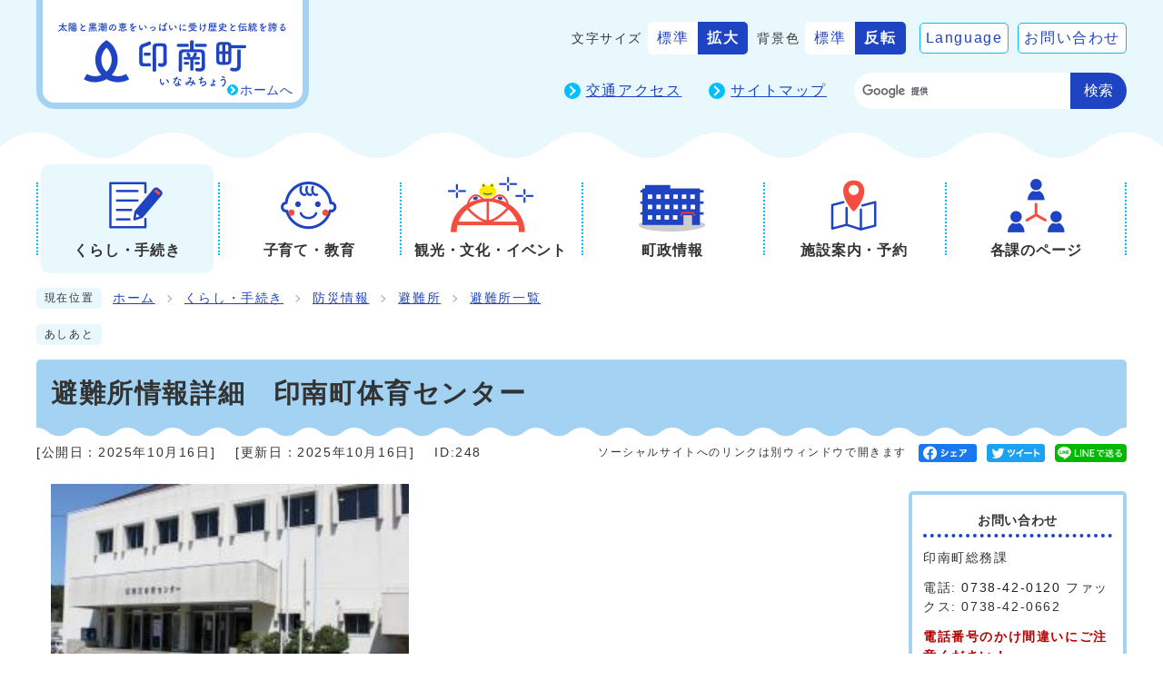

--- FILE ---
content_type: text/html
request_url: https://www.town.wakayama-inami.lg.jp/0000000248.html
body_size: 24240
content:
<!DOCTYPE html><html lang="ja"><head><meta charset="UTF-8"><meta name="viewport" content="width=device-width, initial-scale=1.0"><meta http-equiv="X-UA-Compatible" content="IE=edge"><meta property="og:title" content="避難所情報詳細　印南町体育センター | 印南町"><meta property="og:type" content="website"><meta property="og:image" content="https://www.town.wakayama-inami.lg.jp/design_img/"><meta property="og:url" content="https://www.town.wakayama-inami.lg.jp/0000000248.html"><meta property="og:site_name" content="印南町"><title>避難所情報詳細　印南町体育センター | 印南町</title><!-- Google tag (gtag.js) -->
<script async src="https://www.googletagmanager.com/gtag/js?id=G-8YQCG5LS20"></script>
<script>
  window.dataLayer = window.dataLayer || [];
  function gtag(){dataLayer.push(arguments);}
  gtag('js', new Date());

  gtag('config', 'G-8YQCG5LS20');
  gtag('config', 'UA-9123280-1');
</script>
<script src="./js/jquery-3.6.0.min.js"></script>  <link rel="stylesheet" type="text/css" href="./css/style.css?20221101" media="screen,print"><link rel="stylesheet" type="text/css" href="./css/molecule_view.css" media="screen,print"><link id="changecss" rel="stylesheet" type="text/css" href="./css/color01.css" media="screen,print"><!--[if IE 8]><link rel="stylesheet" type="text/css" href="./css/ie80.css" media="screen,print"><![endif]--><!--[if IE 9]><link rel="stylesheet" type="text/css" href="./css/ie90.css" media="screen,print"><![endif]--><link rel="stylesheet" type="text/css" href="./css/print.css" media="print"><link rel="icon" href="./design_img/favicon.ico">
</head><body id="body" class="inbody inkiji"><img id="pagetop" class="anchor" tabindex="-1" src="./images/clearspacer.gif" alt="ページの先頭です" width="1" height="1"><div class="all"><div class="design"><!-- ▼▼▼▼▼ヘッダ▼▼▼▼▼ --><header class="main_header"><p class="skip"><a href="#HONBUN">共通メニューなどをスキップして本文へ</a></p><div class="head"><div class="h_top_wrap"><div class="h_main"><p class="h1"><a href="https://www.town.wakayama-inami.lg.jp/"><img src="/design_img/head_id.png" alt="印南町"><span>ホームへ</span></a></p></div><div class="h_top"><ul class="h_toplist01"><li><div class="font_size"><p class="font_tit">文字サイズ</p><ul class="font_list"><li><a href="javascript:textSizeReset();">標準</a></li><li><a href="javascript:textSizeUp();"><strong>拡大</strong></a></li></ul></div></li><li><div class="bg_color font_size"><p class="font_tit">背景色</p><ul class="font_list"><li><a href="javascript:changeCSS('color01.css');">標準</a></li><li><a href="javascript:changeCSS('color02.css');"><strong>反転</strong></a></li></ul></div></li><li><a href="/0000001465.html" xml:lang="en" lang="en">Language</a></li><li><a href="/mailform/opinion.cgi">お問い合わせ</a></li></ul><ul class="h_toplist02"><li class="list_icon"><a href="/0000000494.html">交通アクセス</a></li><li class="list_icon"><a href="/sitemap.html">サイトマップ</a></li><li><div class="src_box"><form action="https://www.google.com/cse" id="cse-search-box" name="cse-search-box"><input type="hidden" name="cx" value="008120182244228776391:rytu_bkws4a"><input type="hidden" name="ie" value="UTF-8"><input type="text" name="q" class="q" title="検索キーワード"><button class="input_line" id="search_button" type="submit">検索</button></form><script src="https://www.google.com/cse/brand?form=cse-search-box&amp;lang=ja"></script></div></li></ul></div></div><noscript><p class="noscript"><strong>文字サイズ変更機能を利用するにはJavaScript（アクティブスクリプト）を有効にしてください。JavaScript（アクティブスクリプト） を無効のまま文字サイズを変更する場合には、ご利用のブラウザの表示メニューから文字サイズを変更してください。</strong></p></noscript></div><!-- ▼▼グローバルメニュー▼▼ --><nav class="g_navi"><ul class="g_navi_in"><li class="active"><div class="nav_link"><a href="https://www.town.wakayama-inami.lg.jp/category/5-0-0-0-0-0-0-0-0-0.html"><img src="/cmsfiles/menu_img/menu-3.png" alt=""><b>くらし・手続き</b></a></div><div class="g_navi_in_sub"><div><ul><li><a href="/category/5-12-0-0-0-0-0-0-0-0.html">戸籍・住民票・印鑑登録</a></li><li><a href="/category/5-11-0-0-0-0-0-0-0-0.html">健康・福祉</a></li><li><a href="/category/5-6-0-0-0-0-0-0-0-0.html">年金・保険</a></li><li><a href="/category/5-10-0-0-0-0-0-0-0-0.html">妊娠・出産</a></li><li><a href="/category/5-9-0-0-0-0-0-0-0-0.html">税金</a></li><li><a href="/category/5-8-0-0-0-0-0-0-0-0.html">産業・土木</a></li><li><a href="/category/5-7-0-0-0-0-0-0-0-0.html">住まい・くらし</a></li><li><a href="/category/5-5-0-0-0-0-0-0-0-0.html">生活環境</a></li><li><a href="/category/5-4-0-0-0-0-0-0-0-0.html">教育・文化</a></li><li><a href="/category/5-3-0-0-0-0-0-0-0-0.html">防災情報</a></li><li><a href="/category/5-2-0-0-0-0-0-0-0-0.html">上下水道</a></li><li><a href="/category/5-1-0-0-0-0-0-0-0-0.html">選挙</a></li></ul></div></div></li><li><div class="nav_link"><a href="https://www.town.wakayama-inami.lg.jp/category/8-0-0-0-0-0-0-0-0-0.html"><img src="/cmsfiles/menu_img/menu-11.png" alt=""><b>子育て・教育</b></a></div><div class="g_navi_in_sub"><div><ul><li><a href="/category/8-6-0-0-0-0-0-0-0-0.html">学校・教育</a></li><li><a href="/category/8-2-0-0-0-0-0-0-0-0.html">子育てに関する医療費助成</a></li><li><a href="/category/8-3-0-0-0-0-0-0-0-0.html">健診・予防接種</a></li><li><a href="/category/8-4-0-0-0-0-0-0-0-0.html">手当・給付</a></li><li><a href="/category/8-7-0-0-0-0-0-0-0-0.html">サロン・教室</a></li><li><a href="/category/8-5-0-0-0-0-0-0-0-0.html">計画など</a></li></ul></div></div></li><li><div class="nav_link"><a href="https://www.town.wakayama-inami.lg.jp/category/1-0-0-0-0-0-0-0-0-0.html"><img src="/cmsfiles/menu_img/menu-4.png" alt=""><b>観光・文化・イベント</b></a></div><div class="g_navi_in_sub"><div><ul><li><a href="/category/1-3-0-0-0-0-0-0-0-0.html">観光</a></li><li><a href="/category/1-2-0-0-0-0-0-0-0-0.html">歴史・文化</a></li><li><a href="/category/1-4-0-0-0-0-0-0-0-0.html">イベント</a></li></ul></div></div></li><li><div class="nav_link"><a href="https://www.town.wakayama-inami.lg.jp/category/3-0-0-0-0-0-0-0-0-0.html"><img src="/cmsfiles/menu_img/menu-5.png" alt=""><b>町政情報</b></a></div><div class="g_navi_in_sub"><div><ul><li><a href="/category/3-1-0-0-0-0-0-0-0-0.html">ようこそ町長室へ</a></li><li><a href="/category/3-15-0-0-0-0-0-0-0-0.html">町の沿革・概要について</a></li><li><a href="/category/3-14-0-0-0-0-0-0-0-0.html">統計</a></li><li><a href="/category/3-20-0-0-0-0-0-0-0-0.html">指名願いに関する情報</a></li><li><a href="/category/3-11-0-0-0-0-0-0-0-0.html">採用情報</a></li><li><a href="/category/3-10-0-0-0-0-0-0-0-0.html">公共施設案内</a></li><li><a href="/category/3-9-0-0-0-0-0-0-0-0.html">行政改革</a></li><li><a href="/category/3-7-0-0-0-0-0-0-0-0.html">産業</a></li><li><a href="/category/3-6-0-0-0-0-0-0-0-0.html">施策・計画</a></li><li><a href="/category/3-5-0-0-0-0-0-0-0-0.html">情報公開</a></li><li><a href="/category/3-4-0-0-0-0-0-0-0-0.html">広報・公聴</a></li><li><a href="/category/3-3-0-0-0-0-0-0-0-0.html">予算・財政</a></li><li><a href="/category/3-17-0-0-0-0-0-0-0-0.html">各種申請書</a></li><li><a href="/category/3-2-0-0-0-0-0-0-0-0.html">リンク集</a></li></ul></div></div></li><li><div class="nav_link"><a href="https://www.town.wakayama-inami.lg.jp/category/2-0-0-0-0-0-0-0-0-0.html"><img src="/cmsfiles/menu_img/menu-8.png" alt=""><b>施設案内・予約</b></a></div><div class="g_navi_in_sub"><div><ul><li><a href="/category/2-5-0-0-0-0-0-0-0-0.html">庁舎のご案内</a></li><li><a href="/category/2-2-0-0-0-0-0-0-0-0.html">公民館案内</a></li><li><a href="/category/2-6-0-0-0-0-0-0-0-0.html">施設案内予約システム</a></li><li><a href="/category/2-4-0-0-0-0-0-0-0-0.html">施設マップ</a></li></ul></div></div></li><li><div class="nav_link"><a href="https://www.town.wakayama-inami.lg.jp/soshiki_list.html"><img src="/cmsfiles/menu_img/menu-6.png" alt=""><b>各課のページ</b></a></div></li></ul></nav><!-- ▲▲グローバルメニュー▲▲ --><p id="menu_button"><a class="simple-menu" href="#sidr"><span class="icon_ham"></span><strong class="menu_text">メニュー</strong></a></p><div id="sidr" style="display:none;"><p class="close"><a class="simple-menu" href="#sidr">閉じる</a></p><div class="side_sitenavi"><ul class="sidr_navi"><li><a href="/"><b>ホーム</b></a></li><li><a href="https://www.town.wakayama-inami.lg.jp/category/5-0-0-0-0-0-0-0-0-0.html"><b>くらし・手続き</b></a></li><li><a href="https://www.town.wakayama-inami.lg.jp/category/8-0-0-0-0-0-0-0-0-0.html"><b>子育て・教育</b></a></li><li><a href="https://www.town.wakayama-inami.lg.jp/category/1-0-0-0-0-0-0-0-0-0.html"><b>観光・文化・イベント</b></a></li><li><a href="https://www.town.wakayama-inami.lg.jp/category/3-0-0-0-0-0-0-0-0-0.html"><b>町政情報</b></a></li><li><a href="https://www.town.wakayama-inami.lg.jp/category/2-0-0-0-0-0-0-0-0-0.html"><b>施設案内・予約</b></a></li><li><a href="https://www.town.wakayama-inami.lg.jp/soshiki_list.html"><b>各課のページ</b></a></li></ul><ul class="sidr_navi_sub"><li xml:lang="en" lang="en"><a href="/0000001465.html">Language</a></li><li><a href="/mailform/opinion.cgi">お問い合わせ</a></li><li><a href="/0000000494.html">交通アクセス</a></li><li><a href="/sitemap.html">サイトマップ</a></li></ul></div><div class="src_box"><form action="https://www.google.com/cse" id="cse-search-box-sp" name="cse-search-box-sp"><input type="hidden" name="cx" value="008120182244228776391:rytu_bkws4a"><input type="hidden" name="ie" value="UTF-8"><input type="text" name="q" class="q" title="検索キーワード"><button class="input_line" id="search_button_sp" name="search_button" type="submit">検索</button></form><script src="https://www.google.com/cse/brand?form=cse-search-box-sp&amp;lang=ja"></script></div><p class="close"><a class="simple-menu" href="#sidr">閉じる</a></p></div></header><img id="HONBUN" class="anchor" tabindex="-1" src="/images/clearspacer.gif" alt="" width="1" height="1"><img src="/module/access_log.cgi?html=0000000248" style="display:none" alt=""><!-- ▲▲▲▲▲ヘッダ▲▲▲▲▲ --><!-- ▼▼▼▼▼メイン▼▼▼▼▼ --><div class="pankuzu"><div class="pankuzu_lower"><p class="pankuzu_tit">現在位置</p><ul>        <li><a href="https://www.town.wakayama-inami.lg.jp/">ホーム</a></li><li><a href="https://www.town.wakayama-inami.lg.jp/category/5-0-0-0-0-0-0-0-0-0.html"  >くらし・手続き</a></li><li><a href="https://www.town.wakayama-inami.lg.jp/category/5-3-0-0-0-0-0-0-0-0.html"  >防災情報</a></li><li><a href="https://www.town.wakayama-inami.lg.jp/category/5-3-14-0-0-0-0-0-0-0.html"  >避難所</a></li><li><a href="https://www.town.wakayama-inami.lg.jp/category/5-3-14-1-0-0-0-0-0-0.html"  >避難所一覧</a></li></ul></div></div><div class="footstep"><div class="footstep_lower"><p class="footstep_tit">あしあと</p><ul id="pankuzu2"></ul></div></div><div id="main_outline"><div class="main_naka_h1"><h1 >避難所情報詳細　印南町体育センター</h1></div><div class="main_naka"><div class="syosai"><ul class="syosai_hiduke" itemscope itemtype="http://schema.org/WebPage"><li>[公開日：<time itemprop="datePublished" datetime="2025-10-16">2025年10月16日</time>]</li><li>[更新日：<time itemprop="dateModified" datetime="2025-10-16">2025年10月16日</time>]</li><li class="syosai_id">ID:248</li></ul><div class="sns_box"><p class="sns_btn"><span class="small">ソーシャルサイトへのリンクは別ウィンドウで開きます</span></p><ul><li id="snsfb" class="sns_btn"></li><li id="snstw" class="sns_btn"></li><li id="snsln" class="sns_btn"></li></ul></div></div></div>
<div class="waku"><div class="waku_top">            <div class="main_naka_kiji_box"><div class="main_naka_kiji"><div id="mol_contents" class="mol_contents">
<div class="mol_imageblock clearfix block_index_1"><div class="mol_imageblock_left"><div class="mol_imageblock_w_long mol_imageblock_img_al_left"><div class="mol_imageblock_img"><a href="./cmsfiles/contents/0000000/248/photo002-1.jpg"><img class="mol_imageblock_img_defaultimagesize" src="./cmsfiles/contents/0000000/248/photo002.jpg" alt="印南町体育センター" width="394" ></a></div><p>画像をクリックしますと拡大画像を表示します。</p></div></div></div>
<div class="mol_tableblock block_index_3"><table><caption>印南町体育センター</caption><colgroup><col ><col ></colgroup><tbody><tr><th scope="row">所在地</th><td><a href="https://www.google.co.jp/maps/place/%E5%8D%B0%E5%8D%97%E7%94%BA%E7%AB%8B%E3%82%B9%E3%83%9D%E3%83%BC%E3%83%84%E6%96%BD%E8%A8%AD%E5%8D%B0%E5%8D%97%E7%94%BA%E4%BD%93%E8%82%B2%E3%82%BB%E3%83%B3%E3%82%BF%E3%83%BC/@33.8188434,135.2164409,457m/data=!3m1!1e3!4m6!3m5!1s0x60076e0c3213ab27:0x711c034e19831bb3!8m2!3d33.81865!4d135.217539!16s%2Fg%2F1th7mvx7?hl=ja&amp;entry=ttu&amp;g_ep=EgoyMDI1MDYwMS4wIKXMDSoASAFQAw%3D%3D">〒649-1534　和歌山県日高郡印南町印南2012番地</a>　</td></tr><tr><th scope="row">施設種別</th><td>体育館</td></tr><tr><th scope="row">電話番号/FAX</th><td>0738-42-1053</td></tr><tr><th scope="row">構造</th><td>RC造　一部2階建て　1301.9㎡</td></tr><tr><th scope="row">海抜</th><td>5m</td></tr><tr><th scope="row">安全レベル</th><td>津波：★/風水害：★★★</td></tr><tr><th scope="row">ハザードマップ指定区域</th><td>津波浸水：5.0ｍ～10.0ｍ未満<br >土砂災害：対象外<br >洪水災害：0.5m未満</td></tr><tr><th scope="row">収容人数</th><td>240人</td></tr><tr><th scope="row">設備</th><td>炊事設備：○<br >上水道：○<br >トイレ：洋式<br >電気：蛍光灯<br >ガス：○<br >手すり：○<br >スロープ：○<br >空調設備：○</td></tr><tr><th scope="row">通信設備</th><td>固定電話：あり<br >特設公衆電話：なし<br >アンサーバック：なし<br >衛星電話：なし</td></tr><tr><th scope="row">備蓄食料</th><td>なし（隣接：印南町役場）</td></tr><tr><th scope="row">備蓄資機材</th><td>ロールマット</td></tr></tbody></table></div>
</div></div></div><div class="kiji_sub"><section class="kiji_aside syosai_sonota"><h2>お問い合わせ</h2><p>印南町総務課</p><p>電話: <a href="tel:0738-42-0120">0738-42-0120</a>&nbsp;ファックス: 0738-42-0662</p><p><strong>電話番号のかけ間違いにご注意ください！</strong></p><p class="for_img"><a href="https://www.town.wakayama-inami.lg.jp/mailform/inquiry.cgi?so=fdb372130f9a6765fe66103a929142d9fdc2cfe0&amp;ref=https%3A%2F%2Fwww.town.wakayama-inami.lg.jp%2F0000000248.html">お問い合わせフォーム</a></p></section><aside class="kiji_aside kanrencon"><h2>この記事と同じ分類の記事</h2><div class="kiji_aside_lower"><ul><li><a href="https://www.town.wakayama-inami.lg.jp/0000000250.html" >避難所情報詳細　印南小学校</a></li><li><a href="https://www.town.wakayama-inami.lg.jp/0000000046.html" >避難所情報詳細　稲原小学校</a></li><li><a href="https://www.town.wakayama-inami.lg.jp/0000000027.html" >避難所情報詳細　旧まづま保育園</a></li><li><a href="https://www.town.wakayama-inami.lg.jp/0000000038.html" >避難所情報詳細　樮川集会所</a></li><li><a href="https://www.town.wakayama-inami.lg.jp/0000000243.html" >避難所情報詳細　崎山漁村センター</a></li><li><a href="https://www.town.wakayama-inami.lg.jp/0000000020.html" >避難所情報詳細　川又集会センター</a></li><li><a href="https://www.town.wakayama-inami.lg.jp/0000000719.html" >避難所情報詳細　印南避難センター</a></li><li><a href="https://www.town.wakayama-inami.lg.jp/0000000030.html" >避難所情報詳細　上洞生活改善センター</a></li><li><a href="https://www.town.wakayama-inami.lg.jp/0000000034.html" >避難所情報詳細　丹生多目的集会施設</a></li><li><a href="https://www.town.wakayama-inami.lg.jp/0000000035.html" >避難所情報詳細　切目川防災センター</a></li><li><a href="https://www.town.wakayama-inami.lg.jp/0000000721.html" >避難所情報詳細　清流中学校</a></li><li><a href="https://www.town.wakayama-inami.lg.jp/0000000042.html" >避難所情報詳細　清流小学校</a></li><li><a href="https://www.town.wakayama-inami.lg.jp/0000000240.html" >避難所情報詳細　島田集会所</a></li><li><a href="https://www.town.wakayama-inami.lg.jp/0000000221.html" >避難所情報詳細　元村コミュニティセンター</a></li><li><a href="https://www.town.wakayama-inami.lg.jp/0000000237.html" >避難所情報詳細　切目小学校</a></li><li><a href="https://www.town.wakayama-inami.lg.jp/0000001039.html" >避難所情報詳細　南谷公民館</a></li><li><a href="https://www.town.wakayama-inami.lg.jp/0000000044.html" >避難所情報詳細　みずほ会館</a></li><li><a href="https://www.town.wakayama-inami.lg.jp/0000000051.html" >避難所情報詳細　稲原防災センター</a></li><li><a href="https://www.town.wakayama-inami.lg.jp/0000000048.html" >避難所情報詳細　稲原中学校</a></li><li><a href="https://www.town.wakayama-inami.lg.jp/0000000050.html" >避難所情報詳細　滝ノ口コミュニティセンター</a></li><li><a href="https://www.town.wakayama-inami.lg.jp/0000000057.html" >避難所情報詳細　津井コミュニティセンター</a></li><li><a href="https://www.town.wakayama-inami.lg.jp/0000000246.html" >避難所情報詳細　光川コミュニティセンター</a></li><li><a href="https://www.town.wakayama-inami.lg.jp/0000000232.html" >避難所情報詳細　山口研修指導施設</a></li><li><a href="https://www.town.wakayama-inami.lg.jp/0000000235.html" >避難所情報詳細　西ノ地集会場</a></li><li><a href="https://www.town.wakayama-inami.lg.jp/0000000045.html" >避難所情報詳細　宮ノ前多目的共同利用施設</a></li><li><a href="https://www.town.wakayama-inami.lg.jp/0000000040.html" >避難所情報詳細　古屋公民館</a></li><li><a href="https://www.town.wakayama-inami.lg.jp/0000000032.html" >避難所情報詳細　松原コミュニティセンター</a></li><li><a href="https://www.town.wakayama-inami.lg.jp/0000000245.html" >避難所情報詳細　宇杉研修施設</a></li><li><a href="https://www.town.wakayama-inami.lg.jp/0000000720.html" >避難所情報詳細　印南町公民館</a></li><li><a href="https://www.town.wakayama-inami.lg.jp/0000000248.html" >避難所情報詳細　印南町体育センター</a></li><li><a href="https://www.town.wakayama-inami.lg.jp/0000001327.html" >福祉避難所</a></li><li><a href="https://www.town.wakayama-inami.lg.jp/0000001442.html" >大規模災害時避難所</a></li></ul></div></aside><aside class="kiji_aside kakuka"><h2>印南町役場総務課</h2><div class="kiji_aside_lower"><ul><li><a href="https://www.town.wakayama-inami.lg.jp/soshiki/14-1-0-0-0_5.html">町長室</a><ul><li><a href="https://www.town.wakayama-inami.lg.jp/soshiki/14-1-0-0-0_26.html">最新の活動報告</a></li><li><a href="https://www.town.wakayama-inami.lg.jp/soshiki/14-1-0-0-0_9.html">過去の町長活動報告</a></li></ul></li><li><a href="https://www.town.wakayama-inami.lg.jp/soshiki/14-1-0-0-0_18.html">新型コロナウイルス感染症対策本部</a></li><li><a href="https://www.town.wakayama-inami.lg.jp/soshiki/14-1-0-0-0_1.html">行政</a></li><li><a href="https://www.town.wakayama-inami.lg.jp/soshiki/14-1-0-0-0_2.html">財政</a></li><li><a href="https://www.town.wakayama-inami.lg.jp/soshiki/14-1-0-0-0_3.html">管財庶務</a></li><li><a href="https://www.town.wakayama-inami.lg.jp/soshiki/14-1-0-0-0_4.html">消防・防災</a><ul><li><a href="https://www.town.wakayama-inami.lg.jp/soshiki/14-1-0-0-0_14.html">避難所</a></li><li><a href="https://www.town.wakayama-inami.lg.jp/soshiki/14-1-0-0-0_24.html">各種ハザードマップ</a></li><li><a href="https://www.town.wakayama-inami.lg.jp/soshiki/14-1-0-0-0_25.html">防災対策補助金</a></li><li><a href="https://www.town.wakayama-inami.lg.jp/soshiki/14-1-0-0-0_23.html">各種計画</a></li><li><a href="https://www.town.wakayama-inami.lg.jp/soshiki/14-1-0-0-0_22.html">消防</a></li><li><a href="https://www.town.wakayama-inami.lg.jp/soshiki/14-1-0-0-0_21.html">防災まめ知識</a></li></ul></li><li><a href="https://www.town.wakayama-inami.lg.jp/soshiki/14-1-0-0-0_19.html">交通安全対策</a></li><li><a href="https://www.town.wakayama-inami.lg.jp/soshiki/14-1-0-0-0_6.html">庁舎案内</a><ul><li><a href="https://www.town.wakayama-inami.lg.jp/soshiki/14-1-0-0-0_11.html">新庁舎建設事業</a></li></ul></li><li><a href="https://www.town.wakayama-inami.lg.jp/soshiki/14-1-0-0-0_8.html">広報・広聴</a><ul><li><a href="https://www.town.wakayama-inami.lg.jp/soshiki/14-1-0-0-0_15.html">広報いなみ</a></li><li><a href="https://www.town.wakayama-inami.lg.jp/soshiki/14-1-0-0-0_16.html">フォトニュース</a></li><li><a href="https://www.town.wakayama-inami.lg.jp/soshiki/14-1-0-0-0_17.html">チョットええとこいなみ</a></li></ul></li><li><a href="https://www.town.wakayama-inami.lg.jp/soshiki/14-1-0-0-0_10.html">統計調査</a></li><li><a href="https://www.town.wakayama-inami.lg.jp/soshiki/14-1-0-0-0_12.html">印南町の紹介</a></li><li><a href="https://www.town.wakayama-inami.lg.jp/soshiki/14-1-0-0-0_13.html">リンク集</a></li><li><a href="https://www.town.wakayama-inami.lg.jp/soshiki/14-1-0-0-0_7.html">選挙管理委員会</a></li><li><a href="https://www.town.wakayama-inami.lg.jp/soshiki/14-1-0-0-0_20.html">その他</a></li></ul></div></aside></div>
</div></div><div class="design"><div class="main_naka"><hr></div></div></div> <!-- ▲▲▲▲▲メイン▲▲▲▲▲ --><!-- ▼▼▼▼▼フッタ▼▼▼▼▼ --><footer class="main_footer"><div class="foot_modori"><a href="#pagetop"><img src="/css/img/pageup.png" alt="ページの先頭へ戻る"></a></div><div class="foot_wrap"><div class="foot"><div class="foot_id"><p class="foot_logo"><img src="/css/img/foot_logo.png" alt="印南町役場"><a href="/0000000495.html">印南町庁舎案内</a>         </p><p class="address">法人番号：2000020303909</p><p class="address"><span>〒649-1534</span><span>和歌山県日高郡印南町大字印南2570</span></p><p class="address"><span>電話：<a href="tel:(0738)42-0120">(0738)42-0120</a></span><span>ファックス:(0738)42-0662</span></p><p class="address"><span>開庁時間：午前8時30分から午後5時15分まで</span><span>(土曜・日曜日、祝日、年末年始を除く)</span></p></div></div></div><div class="foot_bottom"><div><ul class="foot_link"><li><a href="https://www.town.wakayama-inami.lg.jp/sitemap.html">サイトマップ</a></li><li><a href="https://www.town.wakayama-inami.lg.jp/site_policy/0000000005.html">著作権・リンク・免責事項</a></li><li><a href="https://www.town.wakayama-inami.lg.jp/site_policy/0000000004.html">プライバシーポリシー（個人情報保護方針）</a></li><li><a href="https://www.town.wakayama-inami.lg.jp/category/3-2-0-0-0-0-0-0-0-0.html">関連サイトのリンク集</a></li></ul><p class="foot_copy" lang="en" xml:lang="en">Copyright (C) Inami Town. All Rights Reserved.</p></div></div></footer><!-- ▲▲▲▲▲フッタ▲▲▲▲▲ -->
</div></div><script>var linkTitle = "避難所情報詳細　印南町体育センター";</script><script src="js/jquery.sidr.js"></script><script src="js/toolbox.js"></script><script src="js/common.js"></script><script src="js/color.js"></script><script src="css/img/twitter.js"></script><script src="css/img/facebook.js"></script><script src="css/img/line.js"></script></body></html>


--- FILE ---
content_type: text/css
request_url: https://www.town.wakayama-inami.lg.jp/css/style.css?20221101
body_size: 113101
content:
@charset "UTF-8";
/******************** CSS RESET ********************/
*, *::before, *::after {
	box-sizing: border-box;
}
html, body, div, span, applet, object, iframe, h1, h2, h3, h4, h5, h6, p, blockquote, pre, a, abbr, acronym, address, big, cite, code, del, dfn, em, img, ins, kbd, q, s, samp, small, strike, strong, sub, sup, tt, var, b, u, i, center, dl, dt, dd, ol, ul, li, fieldset, form, label, legend, table, caption, tbody, tfoot, thead, tr, th, td, article, aside, canvas, details, embed, figure, figcaption, footer, header, hgroup, menu, nav, output, ruby, section, summary, time, mark, audio, video {
	margin: 0;
	padding: 0;
	border: 0;
	font-size: 100%;
	vertical-align: baseline;
	background: transparent;
}
article, aside, details, figcaption, figure, footer, header, hgroup, menu, nav, section {
	display: block;
}
body {
	line-height: 1;
}
ol, ul {
	list-style: none;
}
img {
	max-width: 100%;
	vertical-align: bottom;
}
hr {
	display: block;
	height: 1px;
	border: 0;
	border-top: 1px solid #ccc;
	margin: 1em 0;
	padding: 0;
}
blockquote, q {
	quotes: none;
}
blockquote:before, blockquote:after, q:before, q:after {
	content: '';
	content: none;
}
table {
	border-collapse: collapse;
	border-spacing: 0;
}
address {
	font-style: normal;
}
input:not([type="radio"]):not([type="checkbox"]), button, textarea {
	padding: 0;
	margin: 0;
	background: none;
	border: none;
	border-radius: 0;
	-webkit-appearance: none;
}
input[type="radio"]{
	margin-top: 0;
	padding-top: 0;
}
input,
label{
	vertical-align: middle;
}
legend{
	width: 100%;
}
/******************** 共通設定 ********************/
/*
html{
	overflow: auto;
}
*/
body {
	font-family: arial, "ヒラギノ角ゴ Pro W3", "Hiragino Kaku Gothic Pro", "Meiryo UI", "メイリオ", Meiryo, "ＭＳ Ｐゴシック", "MS PGothic", sans-serif;
	line-height: 1.5;
	letter-spacing: 0.1em;
	color: #333;
	font-size: 100%;
	-webkit-text-size-adjust: 100%;
	-webkit-overflow-scrolling: touch;
}
	@media (min-width: 769px) {
		body{
			position: static !important;
			width: 100% !important;
		}
	}
@media (max-width: 768px){
	html{
		scroll-padding-top: 0;
	}
}
/**** テキスト ****/
p, li {
	margin-top: 12px;
}
.small {
	font-size: 85%;
}
strong{
	color: #B50000;
}
/**** リンク ****/
a:link {
	text-decoration: underline;
	color: #1E44C3;
}
a:visited {
	text-decoration: underline;
	color: #791e78;
}
a:hover {
	text-decoration: none;
	color: #860000;
}
a:hover strong{
	color: #860000;
}
a:active {
	text-decoration: none;
	color: #860000;
}
.link_white:link {
	text-decoration: underline;
	color: #fff;
}
.link_white:visited {
	text-decoration: underline;
	color: #eee;
}
.link_white:hover {
	text-decoration: underline;
	color: #ffff00;
}
.link_white:active {
	text-decoration: underline;
	color: #ffff00;
}
a:link > strong{
	color: #1E44C3;
}
a:visited > strong {
	text-decoration: underline;
	color: #791e78;
}
a:hover > strong {
	text-decoration: none;
	color: #9f0000;
}
a:active > strong {
	text-decoration: none;
	color: #9f0000;
}

/**** 別ウィンドウで開く ****/
.window {
	margin: 0 4px;
	padding: 2px 4px 1px;
	min-width: 114px;
	color: #333;
	font-size: 62.5%;
	text-align: center;
	font-weight: normal;
	letter-spacing: 0.05em;
	background: #E8F8FD;
	border: 1px solid #00BFFF;
	border-radius: 10px;
	vertical-align: text-bottom;
	word-wrap: break-word;
	display: inline-block;
}
h2 .window{
	font-size: 45%;
}
.main_naka h2 .window{
	font-size: 49%;
}
/**** 本文へ_スキップ用リンク ****/
.skip {
	position: relative;
	text-align: center;
	width: 100%;
	margin: 0;
}
.skip a {
	background-color: #fff;
	width: 1px;
	font-size: 0.1%;
	line-height: 0.1;
	position: absolute;
	top: auto;
	left: -3000px;
	z-index: 9999;
	padding: 4px 0;
}
.skip a:active, .skip a:focus {
	display: block;
	width: 100%;
	margin: 0 auto;
	font-size: 100%;
	left: 0;
	right: 0;
	top: 0;
	line-height: 1.5;
}

/**** フォーム ****/
#body input, header button, #main_outline button, footer button, #body textarea {
	background: #fff;
	border: 1px solid #999;
	font-size: 87.5%;
}
/* text,textarea */
#body input[type="text"], #body input[type="file"], #body textarea ,#body input[type="password"] {
	font-family: arial, "ヒラギノ角ゴ Pro W3", "Hiragino Kaku Gothic Pro", "Meiryo UI", "メイリオ", Meiryo, "ＭＳ Ｐゴシック", "MS PGothic", sans-serif;
	background: #fff;
	border: 1px solid #999;
	padding: 8px 6px;
}
/* select */
#body select[size], #body select[multiple], #body select[size][multiple] {
	padding: 6px;
}
/* submit,reset,button */
#body input[type="submit"], #body input[type="reset"],header button[type="button"],#main_outline button[type="button"],footer button[type="button"], header button, #main_outline button, footer button, #body #shelter_search, #body #reset, #body .print input[type="button"]{
	background: #555;
	border-radius: 4px;
	cursor: pointer;
	color: #fff;
	display: inline-block;
	text-align: center;
	padding: 6px 16px;
}
#body input[type="submit"]:hover, #body input[type="reset"]:hover,header button[type="button"]:hover,#main_outline button[type="button"]:hover,footer button[type="button"]:hover, header button:hover, #main_outline button:hover, footer button:hover {
	background: #666;
}
/**** その他 ****/
.anchor, .notit {
	display: block;
	height: 1px;
	margin-top: -1px;
}
.date {
	font-size: 85%;
	color: #555;
	display: inline-block;
	margin-left: 12px;
}
.noscript {
	font-size: 85%;
	color: #a90000;
}
.none {
	display: none;
}
/******************** レイアウトCSS ********************/
.design{
	clear: both;
}
.zone03_in{
	margin-top: 60px;
	padding: 60px 0;
	background-image: radial-gradient(#C3E9F4 20%, transparent 20%), radial-gradient(#C3E9F4 20%, transparent 20%);
	background-size: 10px 10px;
	background-position: 0 0, 5px 5px;
}
.zone01_in > *,
.zone02_in > *,
.zone03_in > *,
.zone04_in > *{
	margin: 60px auto 0;
	padding: 0 12px;
	width: 100%;
	max-width: 1224px;
}
.zone01_in > *:first-child{
	margin-top: 10px;
}
@media only screen and (max-width: 768px) {
	.zone03_in{
		margin-top: 40px;
		padding: 40px 0;
	}
	.zone01_in > *,
	.zone02_in > *,
	.zone03_in > *,
	.zone04_in > *{
		margin: 40px auto 0;
	}
	.zone01_in > *:first-child{
		margin-top: 30px;
	}
}

/********************** ヘッダー **********************/
.main_header {
	width: 100%;
}
@media only screen and (max-width: 768px) {
	.main_header{
		overflow: hidden;
		margin-bottom: -4px;
		position: relative;
	}
}
/**** ヘッダー上段リンク ****/
.head{
	padding-bottom: 56px;
	background: #E8F8FD;
	background-image: url(img/head_nami.png);
	background-size: 150px auto;
	background-repeat: repeat-x;
	background-position: center bottom;
}
.h_top_wrap{
	margin: 0 auto;
	padding: 0 12px;
	width: 100%;
	max-width: 1224px;
	display: flex;
	align-items: flex-start;
}
.h_main{
	width: 300px;
}
.h_main .h1{
	margin: 0;
}
.h_top{
	margin: 4px 0 0;
	width: calc(100% - 300px);
}
.h_top > ul{
	display: flex;
	flex-wrap: wrap;
	align-items: center;
	justify-content: flex-end;
}
.h_top .h_toplist01 > li{
	margin: 20px 0 0 10px;
}
.h_top .h_toplist01 > li > a{
	padding: 4px 6px;
	text-decoration: none;
	background-color: #fff;
	border: 1px solid #00BFFF;
	border-radius: 5px;
	display: block;
	transition: 0.3s;
}
.h_top .h_toplist01 > li > a:hover{
	background-color: #E8F8FD;
	border: 1px solid #1E44C3;
	transition: 0.3s;
}
.h_top .h_toplist02 > li{
	margin: 20px 0 0 30px;
}
.h_top .h_toplist02 > li.list_icon{
	padding: 0 0 0 24px;
	position: relative;
}
.h_top .h_toplist02 > li.list_icon::before{
	content: '';
	position: absolute;
	top: calc(50% - 9px);
	left: 0;
	width: 18px;
	height: 18px;
	background-color: #00BFFF;
	border-radius: 50%;
}
.h_top .h_toplist02 > li.list_icon::after{
	content: '';
	position: absolute;
	top: 50%;
	left: 3px;
	width: 8px;
	height: 8px;
	border-top: 2px solid #fff;
	border-right: 2px solid #fff;
	transform: translateY(-50%) rotate(45deg);
}
.h_top .h_toplist02 .eme_btn{
	margin-left: 20px;
}
.ac_box02{
	padding: 8px 17px;
	background-color: #FA3333;
	border-radius: 5px;
	display: flex;
	align-items: center;
	position: relative;
	transition: 0.3s;
}
.ac_box02::after{
	content: '';
	position: absolute;
	bottom: 4px;
	left: 0;
	width: 100%;
	height: 20px;
	background-color: #FA3333;
	transition: 0.3s;
}
.ac_box02.active{
	padding: 16px 17px 0;
	border-radius: 5px 5px 0 0;
	transition: 0.3s;
}
.ac_box02.active::after{
	bottom: -19px;
	transition: 0.3s;
}
.ac_box02 .tit{
	margin: 0 15px 0 0;
	color: #fff;
	text-shadow: 1px 1px 1px #CE2618, -1px 1px 1px #CE2618, 1px -1px 1px #CE2618, -1px -1px 1px #CE2618, 1px 0 1px #CE2618, 0px 1px 1px #CE2618, -1px 0 1px #CE2618, 0 -1px 1px #CE2618;
	z-index: 1;
}
.ac_display02{
	margin: 0;
	display: block;
	position: relative;
	font-size: 87.5%;
	background: #fff;
	border-radius: 5px;
	z-index: 100;
}
.ac_display02 a{
	display: inline-block;
	position: relative;
	text-decoration: none;
	padding: 2px 5px 1px 20px;
	min-width: 57px;
}
.ac_display02 a::before,
.ac_display02 a::after{
	content: '';
	background: #0830B5;
	position: absolute;
	left: 6px;
	top: 11px;
	height: 1px;
	width: 10px;
}
.ac_display02 a::after{
	transform: rotate(90deg);
}
.ac_box02.active .ac_display02 a::after{
	display: none;
}
.head .emergency{
	margin: 20px auto 0;
	padding: 0 12px;
	width: 100%;
	max-width: 1224px;
}
.head .head_eme.emergency{
	display: none;
	margin: 15px auto 0;
}
@media only screen and (max-width: 768px) {
	.head{
		padding-bottom: 20px;
		background-size: 50px auto;
	}
	.h_top_wrap{
		padding: 0 10px;
		display: block;
	}
	.h_main{
		width: 220px;
	}
	.h_top{
		margin: 0;
		width: 100%;
	}
	.h_toplist01,
	.h_toplist02 li:not(.eme_btn){
		display: none!important;
	}
	.h_top .h_toplist02{
    	justify-content: flex-start;
	}
	.h_top .h_toplist02 .eme_btn{
		margin: 10px 0 0;
	}
	.ac_box02{
		padding: 6px 12px;
	}
	.ac_box02::after{
		bottom: 4px;
		height: 5px;
	}
	.ac_box02.active{
		padding: 6px 12px;
	}
	.ac_box02.active::after{
		bottom: -4px;
	}
	.ac_box02 .tit{
		margin: 0 6px 0 0;
	}
	.ac_display02{
		font-size: 75%;
		letter-spacing: 0.05em;
		border-radius: 2px;
	}
	.ac_display02 a{
		padding: 1px 2px 0 12px;
		min-width: 0;
	}
	.ac_display02 a::before,
	.ac_display02 a::after{
		left: 3px;
		top: 9px;
		width: 8px;
	}
	.head .head_eme.emergency{
		margin-top: 0;
		padding: 0 10px;
	}
}

/* 文字サイズ, 背景色 */
.font_size{
	display: flex;
	align-items: center;
}
.font_tit{
	margin: 0 6px 0 0;
	padding: 0;
	font-size: 87.5%;
}
.font_list{
	display: flex;
	align-items: center;
}
.font_list li{
	margin: 0;
	padding: 0;
}
.font_list li a{
	padding: 6px 10px;
	text-decoration: none;
	background: #fff;
	border-radius: 5px 0 0 5px;
	display: block;
}
.font_list li:last-child a{
	background: #1E44C3;
	border-radius: 0 5px 5px 0;
}
.font_list li:last-child a > strong {
	color: #fff;
}
.bg_color{
	margin-right: 5px;
}
/* 検索ボックス */
.h_top .src_box {
	width: 300px;
}
.src_box .q {
	float: left;
	width: calc(100% - 62px) !important;
	margin: 0;
	height: 40px !important;
	padding: 0 10px!important;
	border: 0!important;
	border-radius: 20px 0 0 20px!important;
}
.h_top .src_box #search_button,
.src_box #search_button_sp{
	width: 62px;
	min-height: 40px;
	margin: 0;
	padding: 0;
	color: #fff;
	background: #1E44C3;
	font-size: 100%;
	cursor: pointer;
	border: 0!important;
	white-space: normal;
	border-radius: 0 20px 20px 0;
}
.h_main .src_box #search_button:hover,
.src_box #search_button_sp:hover{
	background: #006fab;
}
@media only screen and (max-width: 768px) {
	.src_box .q{
		width: calc(100% - 54px) !important;
	}
	.src_box #search_button_sp{
		width: 54px;
	}
}
/**** グローバルナビ ****/
.g_navi {
	margin: 5px 0 0;
	position: relative;
	z-index: 999;
}
.g_navi_in{
	margin: 0 auto;
	padding: 0 12px;
	max-width: 1224px;
	width: 100%;
	display: flex;
	position: relative;
}
.g_navi_in > li{
	margin: 0;
	width: 200px;
}
.g_navi_in > li .nav_link{
	height: 100%;
	display: flex;
	position: relative;
}
.g_navi_in > li .nav_link::before{
	content: '';
	position: absolute;
	top: 20px;
	left: 0;
	width: 2px;
	height: calc(100% - 40px);
	border-right: 2px dotted #00BFFF;
}
.g_navi_in > li:last-child .nav_link::after{
	content: '';
	position: absolute;
	top: 20px;
	right: 0;
	width: 2px;
	height: calc(100% - 40px);
	border-right: 2px dotted #00BFFF;
}
.g_navi_in > li .nav_link > a{
	padding: 13px 0;
	width: 100%;
	color: #333;
	text-align: center;
	line-height: 1.5;
	text-decoration: none;
	letter-spacing: 0.05em;
	display: flex;
	flex-direction: column;
	align-items: center;
	z-index: 2;
	position: relative;
}
.g_navi_in > li .nav_link > a::before{
	content: '';
	position: absolute;
	top: 0;
	left: 5px;
	width: calc(100% - 10px);
	height: 100%;
	background-color: #E8F8FD;
	border-radius: 10px;
	transition: 0.3s;
	opacity: 0;
	z-index: -1;
}
.g_navi_in > li .nav_link > a:hover::before,
.g_navi_in > li.active .nav_link > a::before{
	opacity: 1;
	transition: 0.3s;
}
.g_navi_in > li.addactive .nav_link > a::after{
	content: '';
	position: absolute;
	bottom: -11px;
	left: 50%;
	border: 7px solid transparent;
	border-bottom: 11px solid #1E44C3;
	transform: translateX(-50%);
	z-index: 200;
}
.g_navi_in > li:nth-child(6) .nav_link > a::after{
	content: none;
}
.g_navi_in > li .nav_link > a img{
	margin-bottom: 6px;
	width: 100px;
}
.g_navi_in .g_navi_in_sub{
	padding-bottom: 20px;
	position: absolute;
	top: 100%;
	left: 12px;
	padding-top: 10px;
	z-index: 100;
	width: calc(100% - 24px);
	display: none;
}
.g_navi_in .g_navi_in_sub > div{
	font-size: 87.5%;
	padding: 8px 20px 18px;
	background-color: rgba(255, 255, 255, 0.9);
	border: 2px solid #1E44C3;
	border-radius: 10px;
	position: relative;
}
.g_navi_in .g_navi_in_sub ul{
	display: flex;
	flex-wrap: wrap;
}
.g_navi_in .g_navi_in_sub li{
	margin: 12px 20px 0 0;
	padding: 0 0 0 20px;
	width: calc((100% - 40.01px)/3);
	position: relative;
}
.g_navi_in .g_navi_in_sub li:nth-child(3n){
	margin: 12px 0 0 0;
}
.g_navi_in .g_navi_in_sub li::before{
	content: '';
	position: absolute;
	top: 3px;
	left: 0;
	width: 14px;
	height: 14px;
	background-color: #00BFFF;
	border-radius: 50%;
}
.g_navi_in .g_navi_in_sub li::after{
	content: '';
	position: absolute;
	top: 7px;
	left: 3px;
	width: 6px;
	height: 6px;
	border-top: 2px solid #fff;
	border-right: 2px solid #fff;
	transform: rotate(45deg);
}
@media only screen and (max-width: 768px) {
	.g_navi{
		display: none;
	}
}


/**** スマホメニューに関するスタイル ****/
#menu_button{
	position: absolute;
	top: 17px;
	right: 10px;
	margin: 0;
}
#menu_button a{
	position: relative;
	background: #1E44C3;
	font-size: 70%;
	display: inline-block;
	text-decoration: none;
	letter-spacing: -0.5px;
	text-align: center;
	padding-top: 34px;
	min-height: 54px;
	width: 54px;
	z-index: 2;
}
#menu_button a strong{
	color: #fff;
}
#menu_button a .icon_ham{
	position: absolute;
	top: 10px;
	left: 50%;
	margin-left: -15px;
	display: inline-block;
	background: #fff;
	height: 3px;
	width: 30px;
}
#menu_button a .icon_ham:before,
#menu_button a .icon_ham:after{
	content: '';
	position: absolute;
	left: 50%;
	margin-left: -15px;
	background: #fff;
	height: 3px;
	width: 30px;
}
#menu_button a .icon_ham:before{
	top: 8px;
}
#menu_button a .icon_ham:after{
	top: 16px;
}
	@media print, screen and (min-width: 769px) {
		#menu_button,
		#lan_drop{
			display: none !important;
		}
	}
#sidr {
	position: fixed;
	top: 0;
	height: 100%;
	z-index: 9999;
	width: 260px;
	overflow-x: hidden;
	overflow-y: auto;
	font-size: 100%;
	background: #fff;
	border-left: 4px solid #1E44C3;
	box-sizing: border-box;
	color: #333;
}
	@media print, screen and (min-width: 769px) {
		#sidr {
			display: none !important;
		}
	}
#sidr .sidr-inner {
  padding: 0 0 15px;
}
.sidr.right {
  left: auto;
  right: -260px;
}
#sidr .close{
	text-align: left;
	position: relative;
	padding: 0;
	margin: 0;
}
#sidr .close a{
	background: #1E44C3;
	display: inline-block;
	color: #fff;
	padding: 14px 10px 14px 32px;
	position: relative;
	width: 100%;
}
#sidr .close a:before,
#sidr .close a:after{
	content: '';
	background: #fff;
	height: 2px;
	width: 16px;
	position: absolute;
	left: 10px;
	top: 50%;
	margin-top: 0;
	transform: rotate(-45deg);
}
#sidr .close a:after{
	transform: rotate(45deg);
}
#sidr .src_box{
	padding: 10px;
	background-color: #E8F8FD;
}
#sidr ul {
	display: block;
	border-bottom: 2px solid #1E44C3;
	margin: 0;
	padding: 0;
}
#sidr ul li {
	background: none;
	border-bottom: 1px solid #1E44C3;
	display: block;
	text-align: left;
	margin: 0;
	padding: 0;
	position: relative;
}
#sidr ul li::before{
	content: '';
	position: absolute;
	right: 12px;
	top: 50%;
	margin-top: -4px;
	width: 6px;
	height: 6px;
	border-top: 1px solid #999;
	border-right: 1px solid #999;
	transform: rotate(45deg);
}
#sidr ul li a{
	display: inline-block;
	padding: 12px 24px 12px 12px;
	text-decoration: none;
	width: 100%;
}
#sidr ul.sidr_navi_sub{
	display: flex;
	flex-wrap: wrap;
}
#sidr ul.sidr_navi_sub li{
	font-size: 85%;
	width: 50%;
}
#sidr ul.sidr_navi_sub li a{
	letter-spacing: -0.01em;
}
#sidr ul.sidr_navi_sub li:nth-child(odd){
	border-right: 1px solid #1E44C3;
}
/**** 支援機能 ****/
#sidr .side_shien{
	background: #e8f4f9;
}
#sidr ul.sidr_navi02{
	border-bottom: 0;
	padding: 10px 10px 4px;
	display: flex;
		flex-wrap: wrap;
}
#sidr ul.sidr_navi02 li{
	border: 0;
	margin-right: 1.25%;
	margin-bottom: 6px;
	width: 24%;
}
#sidr ul.sidr_navi02 li:nth-of-type(4n){
	margin-right: 0;
}
#sidr ul.sidr_navi02 li::before{
	display: none;
}
#sidr ul.sidr_navi02 li a{
	display: inline-block;
	background: #fff;
	border: 1px solid #bbb;
	border-radius: 4px;
	font-size: 70%;
	letter-spacing: -0.01em;
	padding: 6px 2px;
	text-align: center;
}
#sidr ul.sidr_navi03{
	display: flex;
	border-top: 1px solid #bbb;
}
#sidr ul.sidr_navi03 li{
	border-bottom: 0;
	font-size: 85%;
	width: 50%;
}
#sidr ul.sidr_navi03 li:nth-child(odd){
	border-right: 1px solid #bbb;
}
/*********** フッター ***********/
.main_footer {
	background: #fff;
	overflow: hidden;
	width: 100%;
}
	@media only screen and (max-width: 768px) {
		.main_footer {
			min-width: 100%;
		}
	}
/**** マイページのスタイル ****/
.online_strage_a {
	padding-bottom: 24px;
}
.online_strage_a .mypage {
	max-width: 1200px;
	width: 100%;
	margin: 0 auto;
	padding: 0 12px;
}
.online_strage_a .mypage_h2_wrapper {
	background-color: #88c9ea;
	padding-left: 16px;
	position: relative;
}
.online_strage_a .mypage_title {
	float: left;
	color: #fff;
	margin: 0;
	padding: 0;
	z-index: -1;
	position: absolute;
}
.online_strage_a .mypage_contents {
	background-color: #e8f4f9;
	padding: 4px 16px 16px;
}
.online_strage_a .mypage_list li {
	display: inline-block;
	font-size: 85%;
	margin-right: 8px;
}
.online_strage_a .mypage_list li p.online_strage_title {
	background: #fff;
	border: 1px solid #ccc;
	padding: 2px 8px;
	margin: 0;
	border-radius: 4px;
}
.online_strage_a .online_strage button {
	background: #fff;
	color: #333;
	font-size: 68.75%;
	padding: 2px 4px;
	margin: 12px 8px 12px 0;
	vertical-align: bottom;
}
#body .online_strage_a .online_strage button[type="button"]{
	background: #fff;
	color: #2b3095;
	font-size: 75%;
	padding: 4px 6px;
}
#body .online_strage_a .online_strage button[type="button"]:hover{
	background: #efefef;
	color: #9f0000;
}
	@media only screen and (max-width: 768px) {
		.online_strage_a{
			padding: 0 0 24px;
		}
		.online_strage_a .mypage{
			width: 100%;
		}
	}
/**** トップへ戻る ****/
.foot_modori {
	margin: 14px auto 16px;
	padding: 0 12px;
	max-width: 1224px;
	width: 100%;
}
.foot_modori a{
	margin: 0 0 0 auto;
	width: 200px;
	display: block;
}
.foot_modori a img{
	padding: 10px 0 0;
	transition: 0.3s;
}
.foot_modori a:hover img{
	padding: 0 0 10px;
	transition: 0.3s;
}
@media only screen and (max-width: 768px) {
	.foot_modori{
		padding: 0 10px;
	}
	.foot_modori a{
		width: 180px;
	}
}
/**** メインフッター ****/
.foot_wrap{
	padding: 130px 0;
	background-image: url(img/foot_nami.png), url(img/foot_photo.jpg);
	background-size: 150px auto, cover;
	background-repeat: repeat-x, no-repeat;
	background-position: center top, center center;
}
.foot{
	margin: 0 auto;
	padding: 12px;
	max-width: 1224px;
	width: 100%;
}
.foot_id{
	padding: 40px;
	max-width: 780px;
	width: 100%;
	background: #fff;
	border-radius: 10px;
}
.foot_id .foot_logo{
	margin: 0 0 20px;
}
.foot_id .foot_logo img{
	width: 160px;
}
.foot_id .foot_logo a{
	margin-left: 15px;
	padding: 3px 8px;
	text-decoration: none;
	border: 1px solid #00BFFF;
	border-radius: 5px;
	display: inline-block;
	transition: 0.3s;
}
.foot_id .foot_logo a:hover{
	background-color: #E8F8FD;
	transition: 0.3s;
}
.foot_id .address{
	margin-top: 4px;
}
.foot_id .address span{
	margin-right: 10px;
	display: inline-block;
}
.foot_id .address a[href^="tel:"]{
	cursor: default;
	color: #222;
	text-decoration: none;
}
.foot_bottom{
	background: #E8F8FD;
}
.foot_bottom > div{
	margin: 0 auto;
	padding: 15px 12px 25px;
	width: 100%;
	max-width: 1224px;
	display: flex;
	flex-wrap: wrap;
	align-items: center;
	justify-content: space-between;
}
.foot_link{
	display: flex;
	align-items: center;
}
.foot_link li{
	margin-right: 16px;
	padding: 0 0 0 20px;
	font-size: 87.5%;
	position: relative;
}
.foot_link li::before{
	content: '';
	position: absolute;
	top: calc(50% - 7px);
	left: 0;
	width: 14px;
	height: 14px;
	background-color: #00BFFF;
	border-radius: 50%;
}
.foot_link li::after{
	content: '';
	position: absolute;
	top: 50%;
	left: 3px;
	width: 6px;
	height: 6px;
	border-top: 2px solid #fff;
	border-right: 2px solid #fff;
	transform: translateY(-50%) rotate(45deg);
}
.foot_copy{
	font-size: 85%;
}
@media only screen and (max-width: 768px) {
	.foot_wrap{
		padding: 60px 0;
		background-size: 75px auto, cover;
	}
	.foot_id{
		padding: 20px;
	}
	.foot_id .address{
		font-size: 87.5%;
	}
	.foot_link{
		flex-wrap: wrap;
	}
	.foot_copyin{
		padding: 0 10px;
		width: 100%;
	}
	.foot .address a[href^="tel:"]{
		cursor: pointer;
		color: #2b3095;
		text-decoration: underline;
	}
}
@media only screen and (max-width: 768px) {
	.foot_id {
		padding: 16px;
	}
	.foot_id .foot_logo{
		margin-bottom: 16px;
		display: flex;
		flex-direction: column;
		align-items: flex-start;
	}
	.foot_id .foot_logo a{
		margin: 8px 0 0;
		padding: 3px 8px;
		font-size: 87.5%;
	}
}

/********************** 領域共通のスタイル **********************/
.main{
	margin: 0 auto;
	padding: 0 0 24px;
	width: 100%;
	position: relative;
	overflow: hidden;
}
.main .in_box{
	padding: 20px;
	background-color: #fff;
	border: 4px solid #A3D2F2;
	border-radius: 10px;
}
.main h2{
	margin-bottom: 20px;
	padding: 0;
	font-size: 150%;
	text-align: center;
}
.main .h2{
	margin-bottom: 20px;
	display: flex;
	flex-wrap: wrap;
	align-items: center;
	justify-content: center;
}
.main .h2 p{
	margin: 0 0 0 10px;
	padding: 0;
}
.main .h2 h2 {
	margin: 0;
}
.main .no_h2{
	margin: 0;
	height: 0;
}
.main li {
	position: relative;
	padding-left: 16px;
}
.main li::before{
	content: '';
	position: absolute;
	top: 5px;
	left: 0;
	width: 14px;
	height: 14px;
	background-color: #00BFFF;
	border-radius: 50%;
}
.main li::after{
	content: '';
	position: absolute;
	top: 9px;
	left: 3px;
	width: 6px;
	height: 6px;
	border-top: 2px solid #fff;
	border-right: 2px solid #fff;
	transform: rotate(45deg);
}
.main li .list_icon img{
	vertical-align: middle;
	margin-top: -5px;
	margin-right: 4px;
	max-height: 18px;
}
@media only screen and (max-width: 768px) {
	.main h2{
		margin-bottom: 10px;
		font-size: 125%;
	}
	.main .h2{
		margin-bottom: 10px;
	}
}

/**** タイトル要素 アコーディオンのスタイル ****/
.ac_display{
	display: none;
}
@media print, screen and (min-width: 769px) {
	.ac_box{
		pointer-events: none !important;
	}
	.ac_box + div{
		display: block !important;
	}
}
@media only screen and (max-width: 768px) {
	.ac_box h2{
		padding-right: 72px;
	}
	.ac_display{
		display: inline-block;
		position: absolute;
		top: 50%;
		margin: -14px 0 0;
		right: 12px;
		font-size: 72%;
		background: #fff;
		border: 1px solid #ccc;
		z-index: 100;
	}
	.ac_display a{
		display: inline-block;
		position: relative;
		text-decoration: none;
		padding: 4px 4px 4px 18px;
	}
	.ac_display::before,
	.ac_display::after{
		content: '';
		background: #555;
		position: absolute;
		left: 4px;
		top: 11px;
		height: 2px;
		width: 10px;
	}
	.ac_display::after{
		transform: rotate(90deg);
	}
	.ac_box + div{
		display: none;
	}
	.ac_box{
		position: relative;
		width: 100%;
		overflow: hidden;
	}
	.ac_box.active p::after{
		display: none;
	}
}

/**** 緊急情報のスタイル ****/
.emergency .inner{
	padding: 20px;
	background-color: #FDE7E5;
	border: 4px solid #FA3333;
	border-radius: 5px;
}
.emergency .h2{
	margin: 0;
	padding: 0 5px 5px;
	border-bottom: 2px solid #FA3333;
	display: flex;
	align-items: flex-end;
	justify-content: space-between;
}
.emergency h2{
	font-size: 125%;
}
.emergency_lower {
	padding: 4px 10px 10px;
}
.emergency_lower li{
	display: flex;
}
.emergency_lower li .date{
	margin: 0;
	width: 150px;
	color: #333;
	font-size: 100%;
}
.emergency_lower li .list{
	width: calc(100% - 150px);
}
.j-alert .emergency_lower li .date{
	width: 180px;
}
.j-alert .emergency_lower li .list{
	width: calc(100% - 180px);
}
@media only screen and (max-width: 768px) {
	.emergency .inner{
		padding: 14px;
	}
	.emergency .h2{
		padding: 0 4px;
	}
	.emergency h2{
		font-size: 120%;
	}
	.emergency_lower {
		padding: 0 2px;
	}
	.emergency_lower li{
		display: block;
	}
	.emergency_lower li .date,
	.emergency_lower li .list,
	.j-alert .emergency_lower li .date,
	.j-alert .emergency_lower li .list{
		width: 100%;
	}
}

/**** 重要なお知らせのスタイル ****/
.important {
}
.important .inner{
	padding: 20px;
	background-color: #ffeee6;
	border: 4px solid #f78d0b;
	border-radius: 5px;
}
.main .important .h2{
	margin: 0;
	padding: 0 5px 5px;
	border-bottom: 2px solid #f78d0b;
	display: flex;
	flex-wrap: wrap;
	align-items: flex-end;
	justify-content: space-between;
}
.main .important h2{
	font-size: 125%;
}
.main .important_lower {
	padding: 4px 10px 10px;
}
.important_lower li{
	padding: 0;
	display: flex;
}
.important_lower li::before,
.important_lower li::after{
	content: none;
}
.important_lower li .date{
	margin: 0;
	width: 150px;
	color: #333;
	font-size: 100%;
}
.important_lower li .list{
	width: calc(100% - 150px);
}
@media only screen and (max-width: 768px) {
	.important .inner{
		padding: 14px;
	}
	.important .h2{
		padding: 0 4px;
	}
	.important h2{
		font-size: 120%;
	}
	.main .important_lower {
		padding: 0 2px;
	}
	.important_lower li{
		display: block;
	}
	.important_lower li .date,
	.important_lower li .list{
		width: 100%;
	}
}

/**** スライドショーのスタイル ****/
.vis{
	position: relative;
}
.vis .vis_bg{
	position: relative;
}
.vis .slick-list *{
	line-height: 0;
}
.vis .vis_bg li{
	margin: 0;
	padding: 0;
}
.vis .vis_bg li .window{
	position: absolute;
	bottom: 20px;
	left: 20px;
	line-height: 1.5;
}
.vis .vis_bg li::before,
.vis .vis_bg li::after{
	display: none;
}

/**** 画像リストのスタイル ****/
.ilist {
}
.main .ilist_lower ul {
	display: flex;
	flex-flow: row wrap;
}
.main .ilist_lower ul > li {
	padding-left: 0;
	margin-right: 12px;
	text-align: center;
	width: calc((100% - 60.1px) / 6);
}
.main .ilist_lower ul > li:nth-of-type(6n) {
	margin-right: 0;
}
.main .ilist_lower ul > li::before,
.main .ilist_lower ul > li::after{
	display: none;
}
.main .ilist_lower ul > li a {
	display: block;
	height: 100%;
	width: 100%;
	text-decoration: none;
}
.main .ilist_lower ul > li .ilist_in{
	background: #E8F8FD;
	padding: 16px;
	height: 100%;
	width: 100%;
}
.main .ilist_lower .ilist_right {
	margin-top: 8px
}
.main .ilist_lower ul > li .ilist_title {
	text-align: center;
}
.main .ilist_lower ul > li .ilist_text {
	text-align: left;
	font-size: 85%;
	margin-top: 0;
}
.ilist .ilist_title{
	margin-top: 0;
}
	@media only screen and (max-width: 768px) {
		.main .ilist_lower ul > li {
			width: calc((100% - 36.1px) / 3);
		}
		.main .ilist_lower ul > li:nth-of-type(3n) {
			margin-right: 0;
		}
	}
	@media only screen and (max-width: 480px) {
		.main .ilist_lower ul > li:nth-of-type(n) {
			margin-right: 0;
			width: 100%;
		}
	}
/**** 画像リスト2のスタイル ****/
.ilist2 {
}
.main .ilist2_lower ul {
	display: flex;
	flex-flow: row wrap;
}
.main .ilist2_lower ul > li {
	padding-left: 0;
	margin-right: 12px;
	text-align: center;
	width: calc((100% - 36.1px) / 4);
}
.main .ilist2_lower ul > li:nth-of-type(4n) {
	margin-right: 0;
}
.main .ilist2_lower ul > li::before,
.main .ilist2_lower ul > li::after{
	display: none;
}
.main .ilist2_lower ul > li a {
	display: block;
	height: 100%;
	width: 100%;
	text-decoration: none;
}
.main .ilist2_lower ul > li .ilist_in{
	background: #E8F8FD;
	padding: 16px;
	display: flex;
	height: 100%;
	width: 100%;
}
.main .ilist2_lower ul > li .ilist_left {
	align-self: center;
	width: 40%;
}
.main .ilist2_lower ul > li .ilist_right {
	align-self: center;
	width: 54%;
	margin-left: 6%;
}
.ilist2 .ilist_title{
	margin-top: 0;
}
	@media only screen and (max-width: 768px) {
		.main .ilist2_lower ul > li {
			width: calc((100% - 24.1px) / 2);
		}
		.main .ilist2_lower ul > li:nth-of-type(3n) {
			margin-right: 12px;
		}
		.main .ilist2_lower ul > li:nth-of-type(even) {
			margin-right: 0;
		}
	}
	@media only screen and (max-width: 480px) {
		.main .ilist2_lower ul > li:nth-of-type(n) {
			margin-right: 0;
			width: 100%;
		}
	}
/**** 分類のスタイル ****/
.category,
.category2,
.category3,
.category4,
.category5{
}
.main .category_3_ul {
	font-size: 85%;
}
.main .category_lower {
}
/**** 各課の窓口のスタイル ****/
.kakuka {
}
/**** 催し物・講座のスタイル ****/
.event {
}
.main .event_lower {
}
.main .event_lower li {
	padding-left: 0;
}
.main .event_lower li::before,
.main .event_lower li::after{
	display: none;
}
.main .event_lower li .eve_cate {
	display: inline-block;
	font-size: 85%;
	background: #007bbb;
	color: #fff;
	border-radius: 4px;
	padding: 4px 4px 2px;
	margin-right: 8px;
	text-align: center;
	vertical-align: top;
	line-height: 1;
	min-width: 80px;
}
.main .event_lower .event_month li {
	margin-right: 8px;
	display: inline-block;
	font-size: 130%;
	margin-top: 8px;
	margin-bottom: 4px;
}
.main .event_lower .event_month img {
	vertical-align: middle;
}
.event_month li.pre a,
.event_month li.next a{
	display: inline-block;
	background: #E6E6E6;
	border: 1px solid #aaa;
	font-size: 81.25%;
	margin-bottom: 10px;
	text-decoration: none;
	padding: 0 5px;
	position: relative;
}
.event_month li.pre a{
	padding-left: 16px;
}
.event_month li.next a{
	padding-right: 15px;
}
.event_month li.pre a::before,
.event_month li.next a::before{
	content: '';
	position: absolute;
	top: 50%;
	margin-top: -4px;
	width: 0;
	height: 0;
	border-style: solid;
}
.event_month li.pre a::before{
	left: 4px;
	border-width: 4px 6px 4px 0;
	border-color: transparent #555 transparent transparent;
}
.event_month li.next a::before{
	right: 4px;
	border-width: 4px 0 4px 6px;
	border-color: transparent transparent transparent #555;
}
/**** イベントカレンダーのスタイル ****/
.calendar {
}
.main .calendar_lower {
	overflow: auto;
}
.main .calendar_lower li {
	padding-left: 0;
}
.main .calendar_lower li::before,
.main .calendar_lower li::after{
	display: none;
}
.main .calendar_lower .event_month li {
	margin-right: 8px;
	display: inline-block;
}
.main .calendar_lower .event_month img {
	vertical-align: middle;
}
.main .calendar table {
	width: 100%;
}
.main .calendar caption {
	display: none;
}
.main .calendar th {
	border: 1px solid #ccc;
	text-align: center;
}
.main .calendar th img{
	vertical-align: middle;
}
.main .calendar td {
	border: 1px solid #ccc;
	text-align: center;
}
.main .calendar .sun {
	background: #ffd8d6;
}
.main .calendar .sat {
	background: #d9e4fc;
}
.main .calendar .today {
	background: #c9171e;
	color: #fff;
}
.main .calendar .today > strong {
	color: #fff;
}
.main .calendar .today > strong a {
	color: #fff;
}
/**** 新着情報のスタイル ****/
.new {
}
.main .new_lower {
}
.main .new ul li{
	margin-top: 16px;
	padding: 0 10px 16px;
	border-bottom: 2px dotted #ccc;
}
.main .new ul li::before,
.main .new ul li::after{
	content: none;
}
.main .new ul li .new_lst{
	display: flex;
}
.main .new ul li .date{
	margin-left: 0;
	width: 100px;
	color: #333;
	font-size: 100%;
}
.main .new ul li .list{
	width: calc(100% - 100px);
}
.main .new ul li.catch_lst .new_lst{
	margin-right: 100px;
}
.main .new ul li.catch_lst .new_img {
	float: right;
	margin-top: 0;
}
@media only screen and (max-width: 768px) {
	.main .new ul li{
		margin-top: 12px;
		padding: 0 6px 12px;
	}
	.main .new ul li .new_lst{
		display: block;
	}
	.main .new ul li .date,
	.main .new ul li .list{
		width: 100%;
	}
}

/**** トピックスのスタイル ****/
.topics {
}
.main .topics_lower {
}
.main .topics div.date{
	margin-left: 0;
}
.main .topics ul li{
	margin-top: 16px;
	padding: 0 10px 16px;
	border-bottom: 2px dotted #ccc;
	display: flex;
}
.main .topics ul li::before,
.main .topics ul li::after{
	content: none;
}
.main .topics ul li .date{
	margin-left: 0;
	width: 100px;
	color: #333;
	font-size: 100%;
}
.main .topics ul li .list{
	width: calc(100% - 100px);
}
.main .topics ul li.catch_lst .topics_lst {
	margin-right: 100px;
}
.main .topics ul li.catch_lst .topics_img {
	float: right;
	margin-top: 0;
}
@media only screen and (max-width: 768px) {
	.main .topics ul li{
		margin-top: 12px;
		padding: 0 6px 12px;
		display: block;
	}
	.main .topics ul li .date,
	.main .topics ul li .list{
		width: 100%;
	}
}

/**** 新着情報・トピックス一覧のスタイル ****/
.main ul.more{
	margin-top: 20px;
	display: flex;
	flex-wrap: wrap;
	justify-content: flex-end;
}
.main ul.more li{
	margin: 10px 0 0;
	padding: 0;
	min-width: 220px;
	border: 0;
}
.main ul.more li:nth-child(2){
	margin-left: 15px;
}
.main ul.more li::before,
.main ul.more li::after{
	display: none;
}
.main ul.more li a{
	padding: 14px 20px 14px 30px;
	width: 100%;
	color: #fff;
	text-shadow: 1px 1px 1px #005C7B, -1px 1px 1px #005C7B, 1px -1px 1px #005C7B, -1px -1px 1px #005C7B, 1px 0 1px #005C7B, 0px 1px 1px #005C7B, -1px 0 1px #005C7B, 0 -1px 1px #005C7B;
	text-decoration: none;
	letter-spacing: 0.05em;
	background-color: #00BFFF;
	border-radius: 26px;
	display: inline-block;
	transition: 0.3s;
}
.main ul.more li a:hover{
	background: #00a1ee;
	transition: 0.3s;
}
.main ul.more li a span{
	padding-right: 38px;
	display: block;
	position: relative;
}
.main ul.more li a span::before{
	content: '';
	position: absolute;
	top: calc(50% - 9px);
	right: 0;
	width: 18px;
	height: 18px;
	background-color: #fff;
	border-radius: 50%;
}
.main ul.more li a span::after{
	content: '';
	position: absolute;
	top: 50%;
	right: 6px;
	width: 8px;
	height: 8px;
	border-top: 2px solid #00BFFF;
	border-right: 2px solid #00BFFF;
	transform: translateY(-50%) rotate(45deg);
}
.main ul.more li.rss span{
	background: url(../images/rss_o.svg) no-repeat left center;
	background-size: 12px 12px;
	padding-left: 20px;
}
@media only screen and (max-width: 768px) {
	.main ul.more{
		margin-top: 6px;
	}
	.main ul.more li:nth-child(2){
		margin-left: 10px;
	}
	.main ul.more li a{
		padding: 10px 20px;
		border-radius: 22px;
	}
	.main ul.more li a span{
		padding-right: 24px;
	}
}
@media only screen and (max-width: 480px) {
	.main ul.more li:nth-child(n){
		margin-left: 0;
		width: 100%;
	}
	.main ul.more li a{
/*		padding: 10px;*/
	}
}
/**** タブ切り替えのスタイル ****/
.main .free_tab{
	padding: 30px;
	box-shadow: 0 3px 30px rgba(65, 75, 108, 0.13);
	border-radius: 10px;
}
.main .free_tab .tab_index{
	display: flex;
	justify-content: space-between;
}
.main .free_tab .tab_index .tab_change{
	width: 50%;
	text-align: center;
	display: flex;
}
.main .free_tab .tab_index .tab_change a{
	padding: 12px 10px;
	width: 100%;
	text-decoration: none;
	background-color: #EAEAEA;
	display: inline-block;
	position: relative;
	transition: 0.3s;
}
.main .free_tab .tab_index .tab_change a:hover{
	background-color: #E8F8FD;
	transition: 0.3s;
}
.main .free_tab .tab_index .tab_change:nth-child(1) a{
	border-radius: 5px 0 0 5px;
}
.main .free_tab .tab_index .tab_change:nth-child(2) a{
	border-radius: 0 5px 5px 0;
}
.main .free_tab .tab_index .tab_change.is-active a{
	background: #1E44C3;
	position: relative;
}
.main .free_tab .tab_index .tab_change.is-active a::before{
	content: '';
	position: absolute;
	top: 100%;
	left: calc(50% - 9px);
	border: 9px solid transparent;
	border-top: 15px solid #1E44C3;
}
.main .free_tab .tab_index .tab_change.is-active a > strong {
	color: #fff;
}
.main .free_tab li.tab_panel{
	margin: 40px 0 0;
	padding: 0;
}
.main .free_tab li.tab_panel::before,
.main .free_tab li.tab_panel::after{
	display: none;
}
.main .free_tab h2{
	background: none;
	position: absolute;
	z-index: -1;
}
.main .free_tab .new_lower,
.main .free_tab .topics_lower {
	background: #fff;
}
@media only screen and (max-width: 768px) {
	.main .free_tab{
		padding: 16px;
		box-shadow: 0 3px 30px rgba(65, 75, 108, 0.13);
		border-radius: 10px;
	}
	.main .free_tab .tab_index .tab_change a{
		padding: 10px 5px;
	}
	.main .free_tab .tab_index .tab_change.is-active a::before{
		border: 9px solid transparent;
		border-top: 12px solid #1E44C3;
	}
	.main .free_tab li.tab_panel{
		margin: 24px 0 0;
		padding: 0;
	}
}

/**** ピックアップ1のスタイル ****/
.pickup {
}
.main .pickup_lower {
}
.main .pickup_lower .pickup_sub {
	margin-top: 20px;
}
.main .pickup_lower .pickup_sub:first-child {
	margin-top: 12px;
}
.main .pickup_lower .pickup_sub h3 {
	background: #E8F8FD;
	border-radius: 5px;
	padding: 5px 10px 4px;
	font-size: 110%;
}
.main .pickup_lower .pickup_sub p {
	font-size: 85%;
	margin-top: 6px;
}
/**** ピックアップ2のスタイル ****/
.pickup2 {
}
.main .pickup2_lower {
}
.main .pickup2_lower .pickup_sub {
	margin-top: 20px;
}
.main .pickup2_lower .pickup_sub:first-child {
	margin-top: 12px;
}
.main .pickup2_lower .pickup_sub h3 {
	background: #E8F8FD;
	border-radius: 5px;
	padding: 5px 10px 4px;
	font-size: 110%;
}
.main .pickup2_lower .pickup_sub p {
	font-size: 85%;
	margin-top: 6px;
}
/**** ランキングのスタイル ****/
.ranking{
}
.main .ranking_lower{
	margin: 0 auto;
	padding: 15px 50px 35px;
	max-width: 1000px;
	box-shadow: 0 3px 30px rgba(65, 75, 108, 0.13);
	border-radius: 10px;
}
.main .ranking_lower ol{
	display: flex;
	justify-content: space-between;
	flex-wrap: wrap;
}
.main .ranking_lower ol li{
	margin: 20px 0 0;
	padding: 0;
	width: calc(50% - 10px);
	list-style-type: none;
}
.main .ranking_lower ol li::before,
.main .ranking_lower ol li::after{
	display: none;
}
.main .ranking_lower ol li a{
	padding: 15px 33px;
	font-size: 90%;
	text-align: center;
	text-decoration: none;
	letter-spacing: 0.05em;
	border: 1px solid #00BFFF;
	border-radius: 28px;
	display: block;
	position: relative;
	transition: 0.3s;
}
.main .ranking_lower ol li a:hover{
	background-color: #E8F8FD;
	transition: 0.3s;
}
.main .ranking_lower ol li a::before{
	content: '';
	position: absolute;
	top: calc(50% - 9px);
	right: 15px;
	width: 18px;
	height: 18px;
	background-color: #00BFFF;
	border-radius: 50%;
}
.main .ranking_lower ol li a::after{
	content: '';
	position: absolute;
	top: 50%;
	right: 21px;
	width: 8px;
	height: 8px;
	border-top: 2px solid #fff;
	border-right: 2px solid #fff;
	transform: translateY(-50%) rotate(45deg);
}
@media only screen and (max-width: 768px) {
	.main .ranking_lower{
		padding: 4px 16px 16px;
	}
	.main .ranking_lower ol li{
		margin: 12px 0 0;
		width: 100%;
	}
	.main .ranking_lower ol li a{
		padding: 10px 28px 10px 20px;
		font-size: 87.5%;
		text-align: left;
		border-radius: 22px;
	}
	.main .ranking_lower ol li a::before{
		right: 10px;
	}
	.main .ranking_lower ol li a::after{
		right: 16px;
	}
}

/**** 人口・世帯数のスタイル ****/
.j_s {
	margin: 30px auto 0;
	padding: 0 12px;
	width: 100%;
	max-width: 1024px;
}
.j_s .inner{
	margin: 0 auto;
	padding: 24px;
	background-color: #fff;
	border-radius: 10px;
}
.j_s .h2{
	margin: 0;
}
.j_s .h2 p{
	margin-left: 30px;
	font-size: 85%;
}
.main .j_s_lower{
}
.main .j_s ul{
	display: flex;
	flex-wrap: wrap;
	align-items: center;
	justify-content: center;
}
.main .j_s li{
	margin-right: 20px;
	width: calc(25% - 15px);
	padding: 8px 14px;
	min-width: 188px;
	background-color: #E8F8FD;
	border-radius: 20px;
	display: flex;
	align-items: center;
}
.main .j_s li:last-child{
	margin-right: 0;
}
.main .j_s li::before,
.main .j_s li::after{
	display: none;
}
.main .j_s li img{
	margin-right: 6px;
	width: 24px;
}
.main .j_s li b{
	margin-right: 10px;
}
@media only screen and (max-width: 768px) {
	.j_s .inner{
		padding: 16px;
	}
	.j_s .h2 p{
		margin-left: 10px;
	}
	.main .j_s ul{
		justify-content: space-between;
	}
	.main .j_s li:nth-child(n){
		margin: 12px 0 0;
		padding: 8px 10px;
		width: calc(50% - 6px);
		min-width: auto;
	}
	.main .j_s li img{
		width: 20px;
	}
}
@media only screen and (max-width: 480px) {
	.main .j_s li:nth-child(n){
		padding: 8px 14px;
		width: 100%;
	}
}

/**** バナー広告のスタイル ****/
.main .bana{
	padding: 0;
}
.bana_h2{
	background: #007bbb;
	display: flex;
	flex-wrap: wrap;
	padding: 10px 12px 8px;
	align-items: center;
}
.bana_h2 h2{
	padding: 0;
}
.bana_h2 p{
	margin-left: 8px;
	margin-top: 0;
	font-size: 85%;
}
.bana_lower{
	text-align: center;
}
.bana .bana_img{
	display: inline-block;
}
.main .bana ul{
	display: flex;
	flex-wrap: wrap;
}
.main .bana li{
	padding-left: 0;
	width: 180px;
	margin-right: 12px;
	margin-left: 12px;
}
.main .bana li::before,
.main .bana li::after{
	display: none;
}
.main .bana li img{
	width: 100%;
	transition: 0.3s;
}
.main .bana li a:hover img{
	opacity: 0.7;
	transition: 0.3s;
}
.main .bana li .window {
	margin-top: 5px;
}
@media only screen and (max-width: 768px) {
	.main .bana{
		padding: 0 12px;
	}
	.main .bana li {
		margin: 12px 0 0;
		padding: 0 4px;
		width: calc(100% / 3);
	}
}
@media only screen and (max-width: 480px) {
	.main .bana li {
		width: 50%;
	}
	.bana_h2 p{
		margin-left: 0px;
	}
}

/**** RSSのスタイル ****/
.rss {
}
.rss .rss_lower{
}
.main .rss li {
	padding-left: 0;
}
.main .rss li::before,
.main .rss li::after{
	display: none;
}
.rss_body .rss_icon{
	margin-left: 10px;
}

.rss_body h2 a.rss_icon{
	font-size: 68.75%;
	font-weight: normal;
	margin-bottom: 4px;
}
/**** 外部RSSのスタイル ****/
.rssfide{
}
.main .rssfide .h3{
	overflow: hidden;
}
.main .rssfide .h3 h3 {
	float: left;
	margin: 10px 12px 10px 0;
}
.main .rssfide .h3 p{
	float: left;
	padding: 8px 0;
	margin: 0;
}
.rssfide .rssfide_lower{
}
.rssfide .rssfide_management{
	background: #efefef;
	font-size: 85%;
	padding: 8px;
	margin-top: 12px;
}
.rssfide .rssfide_management .title{
	margin: 0 0 8px;
	padding: 0 0 4px;
	border-bottom: 1px solid #aaa;
}
.rssfide .rssfide_management .rssfide_copy{
	margin-top: 6px;
}
.main .rssfide .rssfide_management li{
	padding: 0;
	margin: 0;
}
.main .rssfide .rssfide_management li::before,
.main .rssfide .rssfide_management li::after{
	display: none;
}
.main .rssfide .rssfide_list li p{
	padding: 0;
	margin: 0;
}
.main .rssfide .rssfide_list li .list p{
	font-size: 85%;
	margin-top: 4px;
}
/**** RSSアイコンのスタイル ****/
a.rss_icon,
a.rss_icon2{
	background: #FF8F21;
	display: inline-block;
	color: #fff;
	text-decoration: none;
	text-shadow: 1px 1px 1px #b45c00,-1px 1px 1px #b45c00,1px -1px 1px #b45c00,-1px -1px 1px #b45c00,1px 0 1px #b45c00,0px 1px 1px #b45c00,-1px 0 1px #b45c00,0 -1px 1px #b45c00;
	vertical-align: middle;
	padding: 5px 5px 5px 7px;
	line-height: 1.1;
	position: relative;
}
a.rss_icon{
	font-size: 90%;
}
a.rss_icon2{
	font-size: 68.75%;
	padding: 3px 28px 1px 6px;
}
a.rss_icon img{
	margin-left: 4px;
	margin-top: -3px;
	height: auto;
	width: 16px;
	vertical-align: middle;
}
a.rss_icon2 img{
	position: absolute;
	top: 50%;
	margin-top: -9px;
	right: 6px;
	height: auto;
	width: 16px;
	vertical-align: middle;
}
/**** リンク・画像領域（画像）のスタイル ****/
.image {
	text-align: center;
}
.main .image h2 {
	background: none;
	padding: 0;
}
.image .image_img {
	display: block;
}
/**** リンク・画像領域（テキスト）のスタイル ****/
.link {
}
/**** RSS一覧のスタイル ****/
.rss_list {
}
/**** オプションのスタイル ****/
.option {
}
.main .option_lower {
}
/**** FAQ（よくある質問）のスタイル ****/
.faq {
}
/**** 新着FAQ ****/
.faq_new {
}
.main .faq_new_lower {
}
.main .faq_new div.date{
	margin-left: 0;
}
.main .faq_new_lower p {
	font-size: 85%;
	margin-top: 4px;
}
/**** 見られているFAQのスタイル ****/
.popular {
}
.main .popular_lower {
}
.main .popular_lower p {
	font-size: 85%;
	margin-top: 4px;
}
/********************** 領域1個別のスタイル **********************/
/*vis_area*/
.vis_area{
	display: flex;
	justify-content: space-between;
}
.vis_area .vis{
	width: 70%;
}
.vis_area .pick_bana{
	width: calc(30% - 40px);
}
.vis_area .pick_bana .ilist2_lower ul{
	display: block;
}
.vis_area .pick_bana .ilist2_lower ul li{
	margin: 9px 0 0;
	width: 100%;
}
.vis_area .pick_bana .ilist2_lower ul li:first-child{
	margin: 0;
}
.vis_area .pick_bana .ilist2_lower ul > li a{
	transition: 0.3s;
}
.vis_area .pick_bana .ilist2_lower ul > li a:hover{
    opacity: 0.7;
	transition: 0.3s;
}
.vis_area .pick_bana .ilist2_lower ul > li .ilist_in {
    background: #fff;
    padding: 0;
    display: flex;
}
.vis_area .pick_bana .ilist2_lower ul > li .ilist_left{
	width: 100%;
}
@media only screen and (max-width: 999px) {
	.vis_area .pick_bana{
		width: calc(30% - 20px);
	}
}
@media only screen and (max-width: 768px) {
	.vis_area{
		display: block;
	}
	.vis_area .vis,
	.vis_area .pick_bana{
		width: 100%;
	}
	.vis_area .pick_bana .ilist2_lower ul{
		margin-top: 28px;
		display: flex;
		justify-content: space-between;
	}
	.vis_area .pick_bana .ilist2_lower ul li:nth-child(n){
		margin: 12px 0 0;
		width: calc(50% - 5px);
	}
}

/*flex_box01*/
.flex_box01{
	display: flex;
	justify-content: space-between;
}
.flex_box01 .free_tab{
	width: calc(65% - 40px);
}
.flex_box01 .free_tab .tab_index .tab_change.is-active a::after{
	content: '';
	position: absolute;
	top: -40px;
	left: 20px;
	width: 60px;
	height: 60px;
	background-image: url(img/tab_frog.png);
	background-size: 60px auto;
	background-repeat: no-repeat;
	background-position: center center;
}
.flex_box01 .free_tab .tab_index .tab_change:nth-child(2).is-active a::after{
	left: auto;
	right: 20px;
}
.flex_box01 .photo{
	padding: 30px 30px 24px;
	width: calc(35% - 20px);
	background-color: #E8F8FD;
	border-radius: 10px;
}
.flex_box01 .photo .h2_box img{
	margin-bottom: 10px;
	width: 134px;
}
.flex_box01 .photo .h2_box h2{
	margin-bottom: 14px;
	font-size: 125%;
	text-align: left;
}
.flex_box01 .photo .ilist_lower ul > li{
	margin: 0;
	width: 100%;
}
.flex_box01 .photo .ilist_lower ul > li .ilist_in{
	padding: 20px 20px 38px;
	background-color: #fff;
	border: 2px solid #fff;
	border-radius: 10px;
	position: relative;
	transition: 0.3s;
}
.flex_box01 .photo .ilist_lower ul > li a:hover .ilist_in{
	border: 2px solid #1E44C3;
	transition: 0.3s;
}
.flex_box01 .photo .ilist_lower ul > li .ilist_in::before{
	content: '';
	position: absolute;
	bottom: 15px;
	right: 15px;
	width: 22px;
	height: 22px;
	background-color: #00BFFF;
	border-radius: 50%;
}
.flex_box01 .photo .ilist_lower ul > li .ilist_in::after{
	content: '';
	position: absolute;
	bottom: 16px;
	right: 23px;
	width: 10px;
	height: 10px;
	border-top: 2px solid #fff;
	border-right: 2px solid #fff;
	transform: translateY(-50%) rotate(45deg);
}
.flex_box01 .photo .ilist_lower .ilist_left{
	border-radius: 5px;
	overflow: hidden;
}
.flex_box01 .photo .ilist_lower .ilist_left img{
	border-radius: 5px;
	transition: 0.3s;
}
.flex_box01 .photo .ilist_lower a:hover .ilist_left img{
	transform: scale(1.1);
	transition: 0.3s;
}
.flex_box01 .photo .ilist_lower ul > li .ilist_title{
	text-align: left;
}
.flex_box01 .photo .ilist_lower .ilist_right{
	margin-top: 13px;
}
.flex_box01 .photo .photo_btn{
	margin-top: 20px;
	text-align: center;
}
.flex_box01 .photo .photo_btn a{
	padding: 14px 20px 14px 30px;
	color: #fff;
	text-shadow: 1px 1px 1px #005C7B, -1px 1px 1px #005C7B, 1px -1px 1px #005C7B, -1px -1px 1px #005C7B, 1px 0 1px #005C7B, 0px 1px 1px #005C7B, -1px 0 1px #005C7B, 0 -1px 1px #005C7B;
	text-decoration: none;
	letter-spacing: 0.05em;
	background-color: #00BFFF;
	border-radius: 26px;
	display: inline-block;
	transition: 0.3s;
}
.flex_box01 .photo .photo_btn a:hover{
	background: #00a1ee;
	transition: 0.3s;
}
.flex_box01 .photo .photo_btn a span{
	padding-right: 38px;
	display: inline-block;
	position: relative;
}
.flex_box01 .photo .photo_btn a span::before{
	content: '';
	position: absolute;
	top: calc(50% - 9px);
	right: 0;
	width: 18px;
	height: 18px;
	background-color: #fff;
	border-radius: 50%;
}
.flex_box01 .photo .photo_btn a span::after{
	content: '';
	position: absolute;
	top: 50%;
	right: 6px;
	width: 8px;
	height: 8px;
	border-top: 2px solid #00BFFF;
	border-right: 2px solid #00BFFF;
	transform: translateY(-50%) rotate(45deg);
}
@media only screen and (max-width: 999px) {
	.flex_box01 .free_tab{
		width: calc(65% - 10px);
	}
	.flex_box01 .photo{
		padding: 20px;
		width: calc(35% - 10px);
	}
}
@media only screen and (max-width: 768px) {
	.flex_box01{
		display: block;
	}
	.flex_box01 .free_tab{
		width: 100%;
	}
	.flex_box01 .free_tab .tab_index .tab_change.is-active a::after{
		top: -30px;
		left: 10px;
		width: 40px;
		height: 40px;
		background-size: 40px auto;
	}
	.flex_box01 .free_tab .tab_index .tab_change:nth-child(2).is-active a::after{
		left: auto;
		right: 10px;
	}
	.flex_box01 .photo{
		margin-top: 40px;
		padding: 16px;
		width: 100%;
	}
	.flex_box01 .photo .h2_box h2{
		margin-bottom: 10px;
	}
	.flex_box01 .photo .ilist_lower ul > li{
		margin: 0 auto;
		max-width: 340px;
	}
	.flex_box01 .photo .photo_btn {
		margin-top: 16px;
	}
	.flex_box01 .photo .photo_btn a{
		padding: 10px 20px;
		border-radius: 22px;
	}
}

/********************** 領域2個別のスタイル **********************/
/*flex_box02*/
.main .flex_box02{
	padding: 80px 0;
	max-width: 100%;
	background-color: #A3D2F2;
}
.flex_box02 .inner{
	margin: 0 auto;
	padding: 0 12px;
	width: 100%;
	max-width: 1224px;
	display: flex;
	justify-content: space-between;
}
.flex_box02 .life{
	width: 70%;
}
.flex_box02 .life h2{
	margin-bottom: 0;
	text-align: left;
}
.life .ilist_lower ul > li:nth-child(n){
	margin: 20px 20px 0 0;
	width: calc(20% - 16px);
}
.life .ilist_lower ul > li:nth-of-type(5n){
	margin-right: 0;
}
.life .ilist_lower ul > li .ilist_in{
	padding: 19px 8px 18px;
	background: #fff;
	border: 2px solid #fff;
	border-radius: 10px;
	transition: 0.3s;
}
.life .ilist_lower ul > li a:hover .ilist_in{
	border: 2px solid #1E44C3;
	transition: 0.3s;
}
.life .ilist_lower .ilist_left{
	margin: 0 auto;
	width: 72px;
}
.life .ilist_lower .ilist_right{
	margin-top: 12px;
}
.life .ilist_lower ul > li .ilist_title {
	letter-spacing: 0.05em;
	width: 100%;
	overflow-x: auto;
}
.flex_box02 .dis_info{
	width: calc(30% - 40px);
}
.flex_box02 .dis_info h2{
	margin-bottom: 20px;
	text-align: left;
}
.dis_info .ilist2_lower ul{
	display: block;
}
.dis_info .ilist2_lower ul > li:nth-child(n){
	margin: 10px 0 0;
	width: 100%;
}
.dis_info .ilist2_lower ul > li:first-child{
	margin-top: 0;
}
.dis_info .ilist2_lower ul > li .ilist_in{
	padding: 15px 38px 15px 20px;
	background: #FDE7E5;
	border: 1px solid #FA3333;
	border-radius: 10px;
	position: relative;
	transition: 0.3s;
}
.dis_info .ilist2_lower ul > li a:hover .ilist_in{
	background: #fff;
	transition: 0.3s;
}
.dis_info .ilist2_lower ul > li .ilist_in::before{
	content: '';
	position: absolute;
	top: calc(50% - 9px);
	right: 20px;
	width: 18px;
	height: 18px;
	background-color: #FA3333;
	border-radius: 50%;
}
.dis_info .ilist2_lower ul > li .ilist_in::after{
	content: '';
	position: absolute;
	top: 50%;
	right: 26px;
	width: 8px;
	height: 8px;
	border-top: 2px solid #fff;
	border-right: 2px solid #fff;
	transform: translateY(-50%) rotate(45deg);
}
.dis_info .ilist2_lower ul > li .ilist_left{
	margin: 0 15px 0 0;
	width: 40px;
}
.dis_info .ilist2_lower ul > li .ilist_right{
	margin: 0;
	width: calc(100% - 55px);
}
.ilist2 .ilist_title{
	text-align: left;
}
@media only screen and (max-width: 999px) {
	.main .flex_box02{
		padding: 60px 0;
	}
	.life .ilist_lower ul > li:nth-child(n){
		margin: 12px 10px 0 0;
		width: calc(20% - 8px);
	}
	.life .ilist_lower ul > li:nth-child(5n){
		margin: 12px 0 0;
	}
	.life .ilist_lower ul > li .ilist_in{
		padding: 12px 5px;
	}
	.life .ilist_lower .ilist_left{
		width: 60px;
	}
	.life .ilist_lower .ilist_right{
		margin-top: 10px;
		font-size: 87.5%;
	}
	.flex_box02 .dis_info{
		width: calc(30% - 20px);
	}
	.flex_box02 .dis_info h2{
		margin-bottom: 12px;
	}
	.dis_info .ilist2_lower ul > li .ilist_in{
		padding: 10px 32px 10px 14px;
	}
	.dis_info .ilist2_lower ul > li .ilist_in::before{
		right: 14px;
	}
	.dis_info .ilist2_lower ul > li .ilist_in::after{
		right: 20px;
	}
}
@media only screen and (max-width: 768px) {
	.main .flex_box02{
		padding: 40px 0;
	}
	.flex_box02 .inner{
		display: block;
	}
	.flex_box02 .life{
		width: 100%;
	}
	.flex_box02 .life h2{
		margin-bottom: 0;
	}
	.life .ilist_lower ul > li:nth-child(n){
		margin: 12px 12px 0 0;
		width: calc(25% - 9px);
	}
	.life .ilist_lower ul > li:nth-of-type(4n){
		margin-right: 0;
	}
	.life .ilist_lower ul > li .ilist_in{
		border-radius: 5px;
	}
	.flex_box02 .dis_info{
		margin-top: 40px;
		width: 100%;
	}
	.flex_box02 .dis_info h2{
		margin-bottom: 0;
	}
	.dis_info .ilist2_lower ul{
		display: flex;
		flex-wrap: wrap;
		justify-content: space-between;
	}
	.dis_info .ilist2_lower ul > li:nth-child(n){
		margin: 12px 0 0;
		width: calc(50% - 6px);
	}
	.dis_info .ilist2_lower ul > li .ilist_in{
		padding: 10px 26px 10px 10px;
		border-radius: 5px;
	}
	.dis_info .ilist2_lower ul > li .ilist_in::before{
		right: 10px;
	}
	.dis_info .ilist2_lower ul > li .ilist_in::after{
		right: 16px;
	}
	.dis_info .ilist2_lower ul > li .ilist_left{
		margin: 0 10px 0 0;
		width: 32px;
	}
	.dis_info .ilist2_lower ul > li .ilist_right{
		margin: 0;
		width: calc(100% - 42px);
	}
}
@media only screen and (max-width: 480px) {
	.life .ilist_lower ul{
		justify-content: space-between;
	}
	.life .ilist_lower ul > li:nth-child(n){
		margin: 12px 0 0;
		width: calc(50% - 6px);
	}
	.life .ilist_lower ul > li .ilist_in {
		padding: 8px 5px;
	}
	.life .ilist_lower .ilist_left {
		width: 48px;
	}
	.life .ilist_lower .ilist_right {
		margin-top: 6px;
	}
	.dis_info .ilist2_lower ul > li .ilist_left{
		margin: 0 6px 0 0;
		width: 24px;
	}
	.dis_info .ilist2_lower ul > li .ilist_right{
		font-size: 87.5%;
	}
}

/*online*/
.online .ilist2_lower ul > li{
	padding-left: 0;
	margin-right: 28px;
	text-align: center;
	width: calc(25% - 21px);
}
.online .ilist2_lower ul > li:nth-of-type(4n) {
	margin-right: 0;
}
.online .ilist2_lower ul > li .ilist_in{
	background: #EAEAEA;
	border-radius: 10px;
	padding: 18px 38px 18px 20px;
	position: relative;
	transition: 0.3s;
}
.online .ilist2_lower ul > li a:hover .ilist_in{
	background: #dfdfdf;
	transition: 0.3s;
}
.online .ilist2_lower ul > li .ilist_in::before{
	content: '';
	position: absolute;
	top: calc(50% - 9px);
	right: 20px;
	width: 18px;
	height: 18px;
	background-color: #1E44C3;
	border-radius: 50%;
}
.online .ilist2_lower ul > li .ilist_in::after{
	content: '';
	position: absolute;
	top: 50%;
	right: 26px;
	width: 8px;
	height: 8px;
	border-top: 2px solid #fff;
	border-right: 2px solid #fff;
	transform: translateY(-50%) rotate(45deg);
}
.online .ilist2_lower ul > li .ilist_left{
	margin: 0 15px 0 0;
	width: 40px;
}
.online .ilist2_lower ul > li .ilist_right{
	align-self: center;
	width: calc(100% - 55px);
	margin-left: 0;
}
@media only screen and (max-width: 768px) {
	.online h2{
		margin-bottom: 0;
	}
	.online .ilist2_lower ul{
		justify-content: space-between;
	}
	.online .ilist2_lower ul > li:nth-child(n){
		margin-right: 0;
		width: calc(50% - 6px);
	}
	.online .ilist2_lower ul > li .ilist_in{
		padding: 10px 27px 10px 10px;
		border-radius: 5px;
	}
	.online .ilist2_lower ul > li .ilist_in::before{
		right: 10px;
	}
	.online .ilist2_lower ul > li .ilist_in::after{
		right: 16px;
	}
	.online .ilist2_lower ul > li .ilist_left{
		margin: 0 10px 0 0;
		width: 32px;
	}
	.online .ilist2_lower ul > li .ilist_right{
		width: calc(100% - 42px);
	}
}
@media only screen and (max-width: 480px) {
	.online .ilist2_lower ul > li .ilist_left{
		margin: 0 6px 0 0;
		width: 24px;
	}
	.online .ilist2_lower ul > li .ilist_right{
		font-size: 87.5%;
	}
}

/********************** 領域3個別のスタイル **********************/
/*flex_box03*/
.flex_box03{
	margin-top: 0;
	display: flex;
	flex-wrap: wrap;
	justify-content: space-between;
}
.flex_box03 h2{
	margin: 0;
	width: 100%;
}
.flex_box03 .about{
	width: 50%;
}
.about .ilist_lower ul{
	justify-content: space-between;
}
.about .ilist_lower ul > li{
	margin: 30px 0 0;
	width: 32%;
	max-width: 180px;
}
.about .ilist_lower ul > li .ilist_in{
	padding: 0;
	background: #fff;
	border-radius: 10px;
	box-shadow: 0 3px 30px rgba(65, 75, 108, 0.13);
	transition: 0.3s;
}
.about .ilist_lower ul > li a:hover .ilist_in{
	box-shadow: 0 0 2px 1px rgba(65, 75, 108, 0.13);
	transition: 0.3s;
}
.about .ilist_lower .ilist_left{
	border-radius: 10px 10px 0 0;
	overflow: hidden;
}
.about .ilist_lower .ilist_left img{
	border-radius: 10px 10px 0 0;
	transition: 0.3s;
}
.about .ilist_lower a:hover .ilist_left img{
	transform: scale(1.1);
	transition: 0.3s;
}
.about .ilist_lower .ilist_right{
	margin: 0;
	padding: 9px 12px;
}
.about .ilist_lower ul > li .ilist_title {
	text-align: center;
	margin-top: 0;
}
.flex_box03 .inami_map{
	margin-top: 30px;
	width: calc(50% - 30px);
}
@media only screen and (max-width: 768px) {
	.flex_box03{
		display: block;
	}
	.flex_box03 .about{
		width: 100%;
	}
	.about .ilist_lower ul > li{
		margin: 12px 0 0;
		width: 32%;
		max-width: 100%;
	}
	.about .ilist_lower ul > li .ilist_in{
		border-radius: 5px;
	}
	.about .ilist_lower .ilist_left{
		border-radius: 5px 5px 0 0;
	}
	.about .ilist_lower .ilist_left img{
		border-radius: 5px 5px 0 0;
	}
	.about .ilist_lower .ilist_right{
		padding: 8px 10px;
	}
	.about .ilist_lower ul > li .ilist_title {
		font-size: 87.5%;
		letter-spacing: 0.05em;
	}
	.flex_box03 .inami_map{
		width: 100%;
	}
}
@media only screen and (max-width: 480px) {
	.about .ilist_lower ul{
		justify-content: space-between;
	}
	.about .ilist_lower ul > li:nth-child(n){
		margin: 12px 0 0;
		width: calc(50% - 6px);
	}
}
/********************** 領域4個別のスタイル **********************/
/*site*/
.site h2{
	margin-bottom: 0;
}
.site .ilist2_lower ul{
	align-items: flex-start;
}
.site .ilist2_lower ul > li{
	padding-left: 0;
	margin: 20px 16px 0 0;
	text-align: center;
	width: calc(25% - 12px);
}
.site .ilist2_lower ul > li .ilist_in{
	background: #fff;
	padding: 0;
}
.site .ilist2_lower ul > li .ilist_left{
	width: 100%;
}
.site .ilist2_lower ul > li .ilist_left img{
	transition: 0.3s;
}
.site .ilist2_lower ul > li a:hover .ilist_left img{
	opacity: 0.7;
	transition: 0.3s;
}
.site .ilist2_lower ul > li .window{
	margin-top: 8px;
}
@media only screen and (max-width: 768px) {
	.site .ilist2_lower ul{
		justify-content: space-between;
	}
	.site .ilist2_lower ul > li:nth-child(n){
		margin: 12px 0 0;
		width: calc(50% - 6px);
	}
	.site .ilist2_lower ul > li .window{
		margin-top: 6px;
	}
}

/********************** 中ページのスタイル **********************/
body.inbody .h_main .h1 a{
	text-decoration: none;
	display: block;
	position: relative;
}
body.inbody .h_main .h1 span{
	position: absolute;
	top: 74%;
	left: 70%;
	padding-left: 14px;
	font-size: 87.5%;
	letter-spacing: 0.05em;
	background-color: #fff;
}
body.inbody .h_main .h1 span::before{
	content: '';
	position: absolute;
	top: 4px;
	left: 0;
	width: 12px;
	height: 12px;
	background-color: #00BFFF;
	border-radius: 50%;
}
body.inbody .h_main .h1 span::after{
	content: '';
	position: absolute;
	top: 7px;
	left: 2px;
	width: 6px;
	height: 6px;
	border-top: 2px solid #fff;
	border-right: 2px solid #fff;
	transform: rotate(45deg);
}
body.inbody.faq{
	margin-top: 0;
}
@media only screen and (max-width: 768px) {
	body.inbody .h_main .h1 span{
		display: none;
	}
}
/**** パンくずリスト・あしあとのスタイル ****/
.pankuzu{
	margin-top: 12px;
}
.footstep{
	margin-bottom: 12px;
}
.pankuzu_lower,
.footstep_lower{
	font-size: 85%;
	display: flex;
		align-items: flex-start;
	margin: 8px auto;
	padding: 0 12px;
	max-width: 1224px;
	width: 100%;
}
.pankuzu_tit,
.footstep_tit{
	background: #E8F8FD;
	border-radius: 5px;
	flex-shrink: 0;
	display: inline-block;
	font-size: 85%;
	padding: 3px;
	text-align: center;
	margin: 4px 12px 4px 0;
	width: 72px;
}
.pankuzu li,
.footstep li{
	margin: 6px 8px 6px 0;
	padding: 0 24px 0 0;
	border: 0;
	list-style-type: none;
	background: none;
	display: inline-block;
	height: auto;
	position: relative;
}
.pankuzu li::after,
.footstep li::after{
	display: block;
	content: '';
	position: absolute;
	top: .5em;
	right: 7px;
	width: 6px;
	height: 6px;
	border-right: 1px solid #999;
	border-bottom: 1px solid #999;
	transform: rotate(-45deg);
}
.pankuzu li:last-child::after,
.footstep li:last-child::after {
	display: none;
}
	@media only screen and (max-width: 768px) {
		.pankuzu{
			overflow: hidden;
			background: #fff;
			margin-top: 3px;
			padding-top: 9px;
		}
		.pankuzu_lower{
			flex-wrap: wrap;
			margin: 16px 0;
			padding: 0 10px;
			width: 100%;
		}
		.footstep{
			display: none;
		}
	}
/**** 中ページメインのスタイル ****/
.main_naka_h1 {
	margin: 12px auto;
	max-width: 1224px;
	padding: 0 12px;
	width: 100%;
}
.main_naka {
	margin: 0 auto 24px;
	max-width: 1224px;
	width: 100%;
	padding: 0 12px;
	overflow: hidden;
}
.main_naka_h1 h1 {
	padding: 16px 16px 26px;
	font-size: 180%;
	background: #A3D2F2;
	background-image: url(img/head_nami.png);
	background-size: 50px auto;
	background-repeat: repeat-x;
	background-position: center bottom;
	border-radius: 5px 5px 0 0;
}
.main_naka_h1_img{
	margin: 12px auto 24px;
	max-width: 1200px;
	width: 100%;
	position: relative;
	overflow: hidden;
	display: flex;
}
.main_naka_h1_img .h1_img{
	display: flex;
		align-items: center;
	padding: 10px 0;
	min-height: 180px;
}
.main_naka_h1_img h1{
	font-size: 180%;
	border-left: 8px solid #1E44C3;
	padding: 0 0 0 16px;
	text-shadow: #fff 2px 0, #fff -2px 0, #fff 0 -2px, #fff 0 2px, #fff 2px 2px, #fff -2px 2px, #fff 2px -2px, #fff -2px -2px, #fff 1px 2px, #fff -1px 2px, #fff 1px -2px, #fff -1px -2px, #fff 2px 1px, #fff -2px 1px, #fff 2px -1px, #fff -2px -1px;
	margin-left: 20px;
	width: 100%;
}
.main_naka_h1_img img{
	position: absolute;
	top: 0;
	left: 0;
	height: auto;
	width: 100%;
	z-index: -1;
}
	@media only screen and (max-width: 768px) {
		.main_naka_h1_img{
			width: 100%;
		}
		.main_naka_h1_img .h1_img{
			min-height: 100px;
		}
	}
	@media only screen and (max-width: 480px) {
		.main_naka_h1_img .h1_img{
			min-height: 50px;
		}
		.main_naka_h1_img h1{
			font-size: 160%;
		}
	}
	@media only screen and (max-width: 370px) {
		.main_naka_h1_img .h1_img{
			padding: 4.5% 0;
		}
	}
.main_naka h2 {
	font-size: 136%;
	width: 100%;
	padding: 2px;
	margin: 16px 0 0;
	position: relative;
	border-bottom: 4px dotted #1E44C3;
}
.main_naka h3 {
	margin: 16px 0 0;
	padding: 6px 14px 5px;
	background-color: #E8F8FD;
	border-radius: 5px;
	font-size: 120%;
}
.main_naka h4 {
	margin: 16px 0 0;
	padding: 2px 0 2px 8px;
	border-left: 6px solid #A3D2F2;
	font-size: 110%;
}
.main_naka h5 {
	margin: 16px 0 0;
	padding: 0 4px;
	border-bottom: 3px dotted #A3D2F2;
}
.main_naka h6 {
	margin: 16px 0 0;
	padding: 0 4px;
	border-bottom: 1px solid #ccc;
}
.main_naka li {
	position: relative;
	padding-left: 18px;
}
.main_naka li::before{
	content: '';
	position: absolute;
	top: 5px;
	left: 0;
	width: 14px;
	height: 14px;
	background-color: #00BFFF;
	border-radius: 50%;
}
.main_naka li::after{
	content: '';
	position: absolute;
	top: 9px;
	left: 3px;
	width: 6px;
	height: 6px;
	border-top: 2px solid #fff;
	border-right: 2px solid #fff;
	transform: rotate(45deg);
}
.main_naka li p {
	margin-top: 4px;
	font-size: 85%;
}
.main_naka li p button{
	vertical-align: middle;
}
.main_naka li .list_icon img{
	vertical-align: middle;
	margin-top: -5px;
	margin-right: 4px;
	max-height: 18px;
}
	@media only screen and (max-width: 768px) {
		.main_naka_h1{
			padding: 0 12px;
			width: 100%;
		}
		.main_naka{
			padding: 0 12px;
			width: 100%;
			background: #fff;
			
			position: relative;
		}
	}
/* ページャーのスタイル */
.main_naka .page_head {
	background: #efefef;
	font-size: 85%;
	margin-top: 24px;
	padding: 6px 16px 16px;
}
.main_naka .page_head .pager p {
	display: inline-block;
}
.main_naka .page_head .pager ul {
	display: inline-block;
}
.main_naka .page_head .pager ul li {
	border-left: 1px solid #999;
	display: inline-block;
	margin: 0 8px 0 0;
	padding-left: 8px;
}
.main_naka .page_head .pager ul li:first-child {
	border: 0;
}
.main_naka .page_head ul li::before{
	top: 3px;
}
.main_naka .page_head ul li::after{
	top: 7px;
}
.main_naka .page_head .pager ul li::before,
.main_naka .page_head .pager ul li::after{
	display: none;
}

/**** 新着情報のスタイル ****/
.design .main_naka .main_naka_new {
	margin-top: 24px;
	padding: 16px;
	border: 4px solid #E8F8FD;
	border-radius: 10px;
}
.design .main_naka .main_naka_new h2 {
	margin-top: 0;
}
.design .main_naka .main_naka_new h2::after {
	background: #e45e32;
}
.design .main_naka .main_naka_new li{
	overflow: hidden;
}
.design .main_naka .main_naka_new .date {
	display: block;
	float: left;
	margin-top: 2px;
	margin-left: 0;
	width: 6em;
	font-size: 85%;
}
.design .main_naka .main_naka_new .list{
	padding-left: 82px;
}
	@media only screen and (max-width: 768px) {
		.design .main_naka .main_naka_new .date{
			float: none;
			width: 100%;
		}
		.design .main_naka .main_naka_new .list{
			padding-left: 0;
			float: none;
			width: 100%;
		}
	}

/**** 注目情報のスタイル ****/
.design .main_naka .main_naka_new.cat_notice{
}

/**** 緊急情報のスタイル ****/
.design .main_naka .main_naka_eme {
	margin-top: 24px;
	padding: 16px;
	background-color: #FDE7E5;
	border: 4px solid #FA3333;
	border-radius: 5px;
}
.design .main_naka .main_naka_eme .h2 {
	padding: 0 5px 5px;
	border-bottom: 2px solid #FA3333;
	overflow: hidden;
}
.design .main_naka .main_naka_eme .h2 h2{
	float: left;
	margin: 0;
	padding: 0;
	width: auto;
	border: 0;

}
.design .main_naka .main_naka_eme .h2 p{
	float: right;
	padding: 0;
	margin: 0 0 0 10px;
}
.design .main_naka .main_naka_eme ul{
	overflow: hidden;
	padding: 0;
	margin: 0;
}
.design .main_naka .main_naka_eme li::before{
	background-color: #FA3333;
}

/**** 各課の窓口一覧のスタイル ****/
.design .main_naka .kakuka_wrap{
	margin-top: 24px;
	padding: 0 20px 20px;
	border: 4px solid #E8F8FD;
	border-radius: 10px;
	overflow: hidden;
}
.design .main_naka .kakuka_wrap_tab{
	margin-left: 30px;
}
.design .main_naka table {
	background: #fff;
	margin: 16px 0 0;
	width: 100%;
}
.design .main_naka caption {
	display: none;
}
.design .main_naka .th01 {
	padding: 12px 12px 10px;
	border: 1px solid #1E44C3;
	text-align: center;
	vertical-align: middle;
	background: #A3D2F2;
	width: 240px;
}
.design .main_naka .th02 {
	padding: 12px 12px 10px;
	border: 1px solid #007bbb;
	text-align: left;
	background: #e8f4f9;
	font-size: 85%;
}
.design .main_naka td{
	border: 1px solid #1E44C3;
}
.design .main_naka .t_tel {
	padding: 12px 12px 10px;
	text-align: left;
	font-size: 85%;
}
.design .main_naka .t_tel a[href^="tel:"]{
	cursor: default;
	color: #222;
	text-decoration: none;
}
.design .main_naka .t_fax {
	padding: 12px 12px 10px;
	text-align: left;
	font-size: 85%;
}
.design .main_naka .table03 .t_mail {
	padding: 12px 12px 10px;
	text-align: left;
	font-size: 85%;
}
.design .main_naka .t_gyomu {
	padding: 12px 12px 10px;
	text-align: left;
	font-size: 85%;
}
.design .main_naka .t_address {
	padding: 12px 12px 10px;
	text-align: left;
	font-size: 85%;
}
.design .main_naka .kakuka_link {
	background: #efefef;
	padding: 4px 16px 14px;
	margin: 24px 0 8px;
	overflow: hidden;
}
.design .main_naka .kakuka_link li {
	float: left;
	margin-right: 16px;
}
.design .main_naka .lnk_top {
	font-size: 85%;
	text-align: right;
}
	@media only screen and (max-width: 768px) {
		.design .main_naka .kakuka_wrap{
			border: 3px solid #eee;
			padding: 0 12px 12px;
		}
		.design .main_naka .kakuka_wrap_tab{
			margin-left: 0;
		}
		.design .main_naka .kakuka_post .th01{
			width: 140px;
		}
		.design .main_naka .t_tel a[href^="tel:"]{
			cursor: pointer;
			color: #2b3095;
			text-decoration: underline;
		}
	}
/**** 各課のホームページのスタイル ****/
/* メニューセレクト */
.kakuka_head .kakuka_syosai{
	padding-left: 2px;
}
.kakuka_head select{
	font-size: 85%;
	margin-right: 12px;
	padding: 7px;
}
/* 親子ジャンル */
.design .main_naka .kakuka_box {
	margin-top: 24px;
}
.design .main_naka .kakuka_box h2{
	margin-top: 0;
}
	@media only screen and (max-width: 768px) {
		.design .main_naka .kakuka_box{
			float: none;
			margin-top: 24px;
			width: 100%;
		}
		.design .main_naka .th01 {
			width: 40%;
		}
	}
/* お問い合わせ */
.design .main_naka .toiawase {
	background: #E8F8FD;
	border-radius: 0 0 10px 10px;
	margin-top: 24px;
	padding: 16px;
}
.design .main_naka .toiawase h2 {
	background: #A3D2F2;
	border: 0;
	border-radius: 10px 10px 0 0;
	padding: 10px 12px 8px;
	margin: -16px 0 0 -16px;
	width: calc(100% + 32px);
}
.design .main_naka .toiawase h2::after {
	display: none;
}
.design .main_naka .toiawase a[href^="tel:"]{
 	cursor: default;
 	color: #222;
 	text-decoration: none;
}
	@media only screen and (max-width: 1024px) {
		.design .main_naka .toiawase a[href^="tel:"]{
			cursor: pointer;
			color: #2b3095;
			text-decoration: underline;
		}
	}
/**** 分類のスタイル ****/
.design .main_naka_cat{
	overflow: hidden;
	margin-bottom: 24px;
}
.design .main_naka .category_p01 {
	margin-top: -8px;
}
.design .main_naka .page_left {
	margin: 24px 0 0;
	width: 100%;
}
.design .main_naka .page_left_box {
	float: left;
	width: calc(100% - 280px);
	overflow: hidden;
}
.design .main_naka .page_left_box .cate_post01, .design .main_naka .page_left_box .cate_post02 {
	margin: 24px 0;
}
.design .main_naka .page_left_box .cate_post01:first-child, .design .main_naka .page_left_box .cate_post02:first-child {
	margin-top: 0;
}
.design .main_naka .page_left_box .cate_post01:last-child, .design .main_naka .page_left_box .cate_post02:last-child{
	margin-bottom: 0;
}
.design .main_naka .page_left_box .cate_post01:first-child h2, .design .main_naka .page_left_box .cate_post02:first-child h2 {
	margin-top: 0;
}
.design .main_naka .page_left .page_left_float{
	display: flex;
		flex-wrap: wrap;
	margin-bottom: -8px;
}
.design .main_naka .page_left .page_left_float .cate_post01{
	margin-top: 0;
	margin-bottom: 24px;
	margin-right: 2%;
	padding: 16px;
	width: 49%;
	border: 4px solid #A3D2F2;
	border-radius: 10px;
}
.design .main_naka .page_left .page_left_float .cate_post01:nth-child(even){
	margin-right: 0;
}
.design .main_naka .page_left .page_left_float .cate_post01 h2{
	margin: 0;
	padding: 0 0 10px;
}
.design .main_naka .page_left .page_left_float .cate_post01 h2::after{
	display: none;
}
.design .main_naka .page_left .page_left_float .category_p02{
	margin-top: 16px;
	padding: 0;
}
.design .main_naka .page_left .page_left_float .category01{
	padding: 0;
}
.design .main_naka .page_right {
	float: right;
	width: 240px;
	margin-top: 24px;
}
.design .main_naka .page_right h2{
	margin: 0;
	border-color: #fff;
	background: #E8F8FD;
	font-size: 100%;
	padding: 14px 14px 10px;
	border-radius: 10px 10px 0 0;
}
.design .main_naka .page_right h2:after {
	display: none;
}
.design .main_naka .page_right ul {
	padding: 1px 14px 14px;
	margin-top: 0px;
	background: #E8F8FD;
	border-radius: 0 0 10px 10px;
}
.design .main_naka .page_right ul:first-child {
	margin-top: 0;
}
.design .main_naka .category01 li {
	display: inline-block;
	margin-right: 18px;
}
.design .main_naka .category_p02 {
	font-size: 85%;
	margin: 12px 0 24px;
	overflow: hidden;
}
.design .main_naka .category_p02 p{
	margin-top: 0;
}
	@media only screen and (max-width: 768px) {
		.design .main_naka .page_left{
			margin-right: 0;
		}
		.design .main_naka .page_left_box{
			float: none;
			width: 100%;
		}
		.design .main_naka .page_left .page_left_float{
			margin-bottom: 0;
		}
		.design .main_naka .page_left .page_left_float .cate_post01{
			margin-right: 0;
			width: 100%;
		}
		.design .main_naka .page_left .page_left_float .cate_post01:last-child{
			margin-bottom: 0;
		}
		.design .main_naka .page_right{
			float: none;
			width: 100%;
		}
	}
/* アイキャッチあり */
.design .main_naka .category_p02 .cat_lst {
	margin-right: 112px;
}
.design .main_naka .category_p02 .cat_img {
	float: right;
	width: 96px;
	margin-top: 0;
}
/* 分類（先頭ページ以下）のスタイル */
.design .main_naka .cate_post02 li, .design .main_naka .category_end li {
	border-bottom: 2px dotted #ccc;
	margin-top: 16px;
	padding: 0 0 16px;
	overflow: hidden;
}
.design .main_naka .cate_post02 li::before, .design .main_naka .category_end li::before,
.design .main_naka .cate_post02 li::after, .design .main_naka .category_end li::after {
	display: none;
}
.design .main_naka .category_end li:first-child {
	margin-top: 0;
}
.design .main_naka .category_end .cat_lst {
	margin-right: 112px;
}
.design .main_naka .category_end .catch_lst .cat_img {
	float: right;
	width: 96px;
	margin-top: 0;
}
/* 分類に関連するスタイル */
.design .main_naka .cat_aside{
	background: #fff;
	margin-bottom: 24px;
	padding: 4px 16px 16px;
	border: 4px solid #E8F8FD;
	border-radius: 10px;
}
.design .main_naka .cat_aside h2{
	padding: 12px 0 2px;
	margin-top: 0;
	font-size: 100%;
}
.design .main_naka .cat_aside_lower{
}
	@media only screen and (max-width: 768px) {
		.design .main_naka .cat_aside h2{
			padding-right: 70px;
		}
	}
/* バナー広告 */
.design .main_naka .bana {
	margin-top: 24px;
	padding: 16px;
	border: 4px solid #E8F8FD;
	border-radius: 10px;
}
.design .main_naka .bana .bana_h2{
	padding: 0;
	margin-top: 0;
	width: auto;
	font-size: 100%;
	background: none;
	border-bottom: 4px dotted #1E44C3;
}
.design .main_naka .bana h2{
	padding: 0;
	margin: 0;
	width: auto;
	font-size: 100%;
	border: 0;
}
.design .main_naka .bana_lower {
	text-align: center;
	border: 0;
}
.design .main_naka .bana .bana_img {
	display: inline-block;
}
.design .main_naka .bana .bana_img img{
	width: 100%;
}
.design .main_naka .bana ul {
	display: flex;
	flex-wrap: wrap;
}
.design .main_naka .bana li {
	width: 160px;
	margin-right: 8px;
	padding-left: 0;
}
.design .main_naka .bana li::before,
.design .main_naka .bana li::after{
	display: none;
}
.design .main_naka .bana li:nth-of-type(6n) {
	margin-right: 0;
}
.design .main_naka .bana li .window {
	margin-top: 5px;
}
/**** 催し物・講座のスタイル ****/
.design .main_naka .event_navi_box {
	margin-top: 24px;
	margin-bottom: -12px;
}
.design .main_naka .event_navi li {
	display: inline-block;
	border-right: 2px solid #00BFFF;
	margin: 0 16px 8px 0;
	padding: 0 16px 0 0;
}
.design .main_naka .event_navi li:first-child {
	border-left: 2px solid #00BFFF;
	padding-left: 16px;
}
.design .main_naka .event_navi li::before,
.design .main_naka .event_navi li::after{
	display: none;
}
.design .main_naka .month_lst_box {
	margin-top: 24px;
}
.design .main_naka .month_lst {
	display: flex;
	text-align: center;
}
.design .main_naka .month_lst li{
	padding-left: 0;
	margin-top: 0;
	width: 20%;
	border: 2px solid #1E44C3;
	border-left: none;
}
.design .main_naka .month_lst li:first-child {
	border-left: 2px solid #1E44C3;
	border-radius: 5px 0 0 5px;
}
.design .main_naka .month_lst li:last-child {
	border-radius: 0 5px 5px 0;
}
.design .main_naka .month_lst li::before,
.design .main_naka .month_lst li::after{
	display: none;
}
.design .main_naka .month_lst li a:hover{
	background-color: #E8F8FD;
}
.design .main_naka .month_lst .month_select {
	background: #1E44C3;
	color: #fff;
}
.design .main_naka .month_lst .month_select strong{
	display: block;
	padding: 8px;
	color: #fff;
}
.design .main_naka .month_lst li a {
	display: block;
	padding: 8px;
}
.design .main_naka .event_list li {
	border-bottom: 2px dotted #ccc;
	margin-top: 16px;
	padding: 0 0 16px;
}
.design .main_naka .event_post {
	margin-top: 24px;
}
.design .main_naka .event_list li::before,
.design .main_naka .event_list li::after{
	display: none;
}
.design .main_naka .event_repeat {
	margin-top: 0;
}
.design .main_naka .event_period{
	border: 4px solid #E8F8FD;
	border-radius: 10px;
	background: #fff;
	padding: 4px 16px 16px;
}
.design .main_naka .event_period .event_post:first-child{
	margin-top: 0;
}
/**** 催し物・講座カレンダー表示のスタイル ****/
.design .main_naka .calendar_month {
	margin-top: 24px;
}
.design .main_naka .calendar_month caption {
	display: none;
}
.design .main_naka .calendar_month th {
	padding: 16px;
	border: 1px solid #aaa;
	border-right: none;
	font-size: 85%;
	text-align: center;
	vertical-align: middle;
}
.design .main_naka .calendar_month td {
	padding: 16px;
	border: 1px solid #aaa;
}
.design .main_naka .calendar_month td li {
	margin-top: 16px;
}
.design .main_naka .calendar_month td li:first-child {
	margin-top: 0;
}
.design .main_naka .calendar_month td.cal_day {
	text-align: center;
	padding: 16px 20px;
	font-size: 85%;
	vertical-align: middle;
	width: 60px;
}
.design .main_naka .calendar_month td.cal_day img {
	max-width: none;
	vertical-align: middle;
}
.design .main_naka .calendar_month .cal_sun {
	background-color: #ffd8d6;
}
.design .main_naka .calendar_month .cal_sat {
	background-color: #d9e4fc;
}
.design .main_naka .calendar_month .cal_date {
	width: 60px;
}
.design .main_naka .calendar_month .cal_today .cal_date {
	background: #a90000;
}
.design .main_naka .calendar_month .cal_today .cal_date strong{
	color: #fff;
}
.design .main_naka .calendar_month .hdy {
	margin: 0 0.6em 8px 0;
	padding: 3px 4px 1px 5px;
	background: #a90000;
	font-size: 85%;
	display: inline-block;
	vertical-align: middle;
}
.design .main_naka .calendar_month .hdy strong{
	color: #fff;
}
.design .main_naka .calendar_month .eve_cate {
	display: inline-block;
	font-size: 85%;
	background: #1E44C3;
	color: #fff;
	border-radius: 4px;
	padding: 4px 4px 2px;
	margin: 2px 8px 0 0;
	text-align: center;
	vertical-align: top;
	line-height: 1;
	min-width: 80px;
}
	@media only screen and (max-width: 768px) {
		.design .main_naka .calendar_month th{
			padding: 10px;
		}
		.design .main_naka .calendar_month .cal_date{
			width: 46px;
		}
		.design .main_naka .calendar_month td.cal_day{
			padding: 10px;
			width: 46px;
		}
		.design .main_naka .calendar_month td{
			padding: 10px;
		}
	}
/**** 新着情報のスタイル ****/
.innew .design .main_naka .new_post {
	margin-top: 24px;
}
.innew .design .main_naka .new_post:first-child {
	margin-top: 0;
}
.innew .design .main_naka .new_post li {
	border-bottom: 2px dotted #ccc;
	margin-top: 16px;
	padding: 0 0 16px;
	overflow: hidden;
}
.innew .design .main_naka .new_post li::before,
.innew .design .main_naka .new_post li::after{
	display: none;
}
/* アイキャッチあり */
.innew .design .main_naka .catch_lst .new_lst {
	margin-right: 110px;
}
.innew .design .main_naka .catch_lst .new_img {
	float: right;
	width: 96px;
	margin-top: 0;
}
/**** ごみカレンダーのスタイル ****/
.design .main_naka .garbage_body .garbage_box {
	margin-top: 24px;
}
.design .main_naka .garbage_body .garbage_select {
	margin-top: 12px;
}
.design .main_naka .garbage_body .garbage_select p {
	display: inline-block;
	vertical-align: middle;
	margin-top: 0;
}
.design .main_naka .garbage_body .garbage_select #garbage_area {
	padding: 7px;
	font-size: 85%;
	margin-right: 12px;
	vertical-align: middle;
}
.design .main_naka .garbage_body .garbage_select #garbage_num {
	padding: 7px;
	font-size: 85%;
	vertical-align: middle;
}
#body .main_naka .garbage_body .garbage_select .garbage_select_syosai{
	display: inline-block;
	margin-right: 16px;
}
.design .main_naka .garbage_body .garbage_cal h2 img {
	padding: 0 8px 3px 0;
	width: 40px;
	vertical-align: middle;
}
.design .main_naka .garbage_body .garbage_cal h2 span {
	vertical-align: middle;
}
.design .main_naka .garbage_body .garbage_cal table {
	margin-top: 24px;
	width: 100%;
	table-layout: fixed;
}
.design .main_naka #calendar_month th {
	padding: 8px;
	border: 1px solid #1E44C3;
	border-right: none;
	font-size: 85%;
	text-align: center;
	vertical-align: middle;
	width: 60px;
}
.design .main_naka #calendar_month td {
	padding: 16px;
	border: 1px solid #1E44C3;
}
.design .main_naka .garbage_body .garbage_cal td .cal_icon {
	margin: 8px 0 0;
	background: #000;
	color: #fff;
	text-align: center;
	width: 120px
}
.design .main_naka .garbage_body .garbage_cal td .cal_icon p {
	margin: 0 auto;
	padding: 8px 8px 0;
}
.design .main_naka .garbage_body .garbage_cal td .cal_icon img {
	padding: 2px 0 8px;
	vertical-align: bottom;
	height: auto;
	width: 36px;
	box-sizing: content-box;
}
.design .main_naka #calendar_month td li {
	margin-top: 16px;
	padding-left: 0;
}
.design .main_naka #calendar_month td li::before,
.design .main_naka #calendar_month td li::after{
	display: none;
}
.design .main_naka #calendar_month td li:first-child {
	margin-top: 0;
}
.design .main_naka #calendar_month td.cal_day {
	text-align: center;
	padding: 10px;
	font-size: 85%;
	vertical-align: middle;
	width: 60px;
}
.design .main_naka #calendar_month td.cal_day img {
	max-width: none;
	vertical-align: middle;
}
.design .main_naka #calendar_month .cal_sun {
	background-color: #ffd8d6;
}
.design .main_naka #calendar_month .cal_sat {
	background-color: #d9e4fc;
}
.design .main_naka #calendar_month .cal_today .cal_date {
	background: #a90000;
	color: #fff;
}
.design .main_naka #calendar_month .hdy {
	margin: 0 0.6em 4px 0;
	padding: 3px 4px 1px 5px;
	background: #a90000;
	color: #fff;
	font-size: 85%;
	display: inline-block;
	vertical-align: middle;
}
.design .main_naka #calendar_month .hdy strong{
	color: #fff;
}
.design .main_naka #calendar_month .eve_cate {
	display: inline-block;
	font-size: 85%;
	background: #007bbb;
	color: #fff;
	border-radius: 4px;
	padding: 4px 4px 2px;
	margin: 2px 8px 0 0;
	text-align: center;
	vertical-align: top;
	line-height: 1;
	min-width: 80px;
}
	@media only screen and (max-width: 768px) {
		.design .main_naka .garbage_body .garbage_select p,
		.design .main_naka .garbage_body .garbage_select #garbage_area{
			font-size: 100%;
		}
		.design .main_naka #calendar_month th,
		.design .main_naka #calendar_month td.cal_day {
			width: 36px;
		}
		.design .main_naka #calendar_month td{
			padding: 8px 16px;
		}
		.design .main_naka .garbage_body .garbage_cal td .cal_icon img{
			height: auto;
			width: 34px;
		}
		.design .main_naka .garbage_body .garbage_cal td .cal_icon p{
			padding: 6px 6px 0;
		}
	}
	@media only screen and (max-width: 480px){
		.design .main_naka .garbage_body .garbage_select{
			margin-top: 20px;
		}
		#body .main_naka .garbage_body .garbage_select button{
			display: block !important;
			margin: 12px auto 0;
		}
	}
/* アイコン毎の効果 */
.design .main_naka .garbage_body .garbage_cal td .cal_red,
.design .main_naka .garbage_body .garbage_cal th .cal_red {
	background: #d50404;
	border: 1px solid #fff;
	box-shadow: rgba(213, 4, 4, 0.3) 0 0 1px 2px;
}
.design .main_naka .garbage_body .garbage_cal td .cal_bla,
.design .main_naka .garbage_body .garbage_cal th .cal_bla {
	background: #222;
	border: 1px solid #fff;
	box-shadow: rgba(0, 0, 0, 0.3) 0 0 1px 2px;
}
.design .main_naka .garbage_body .garbage_cal td .cal_blu,
.design .main_naka .garbage_body .garbage_cal th .cal_blu {
	background: #0274cc;
	border: 1px solid #fff;
	box-shadow: rgba(4, 150, 213, 0.3) 0 0 1px 2px;
}
.design .main_naka .garbage_body .garbage_cal td .cal_pap,
.design .main_naka .garbage_body .garbage_cal th .cal_pap {
	background: #892dbd;
	border: 1px solid #fff;
	box-shadow: rgba(136, 45, 189, 0.3) 0 0 1px 2px;
}
.design .main_naka .garbage_body .garbage_cal td .cal_gre,
.design .main_naka .garbage_body .garbage_cal th .cal_gre {
	background: #09820c;
	border: 1px solid #fff;
	box-shadow: rgba(16, 156, 18, 0.3) 0 0 1px 2px;
}
.design .main_naka .garbage_body .garbage_cal td .cal_pin,
.design .main_naka .garbage_body .garbage_cal th .cal_pin {
	background: #b4156b;
	border: 1px solid #fff;
	box-shadow: rgba(180, 21, 106, 0.3) 0 0 1px 2px;
}
.design .main_naka .garbage_body .garbage_cal td .cal_ora,
.design .main_naka .garbage_body .garbage_cal th .cal_ora {
	background: #f7bb2d;
	border: 1px solid #fff;
	color: #333;
	box-shadow: rgba(247, 186, 45, 0.66) 0 0 1px 2px;
}
.design .main_naka .garbage_body .garbage_cal .sun {
	background: #ffd8d6;
}
.design .main_naka .garbage_body .garbage_cal .sat {
	background: #d9e4fc;
}
.design .main_naka .garbage_body .garbage_cal th.sun {
	background: transparent;
}
.design .main_naka .garbage_body .garbage_cal th.sat {
	background: transparent;
}
.design .main_naka .garbage_body .garbage_cal .today {
	background: #fffab0;
}
.design .main_naka .garbage_body .garbage_cal .today a:LINK {
	text-decoration: underline;
	color: #fff;
}
.design .main_naka .garbage_body .garbage_cal .today a:VISITED {
	text-decoration: underline;
	color: #eee;
}
.design .main_naka .garbage_body .garbage_cal .today a:ACTIVE {
	text-decoration: underline;
	color: #ffff00;
}
.design .main_naka .garbage_body .garbage_cal .today a:HOVER {
	text-decoration: underline;
	color: #ffff00;
}
.design .main_naka .garbage_foot {
	margin-top: 24px;
}

/* ゴミカレンダー凡例 */
.design .main_naka .garbage_category_hanrei caption{
	background :#1E44C3;
	padding: 6px 12px 4px;
	color: #fff;
	display: table-caption;
	width: 100%;
}
.garbage_category_hanrei th{
	border: 1px solid #1E44C3;
	color: #fff;
	vertical-align: middle;
	padding: 8px;
}
.garbage_category_hanrei td{
	vertical-align: middle;
	padding: 8px;
}

/**** サイトマップのスタイル ****/
.design .main_naka .event_month li {
	display: inline-block;
	margin-right: 4px;
	padding-left: 0;
}
.design .main_naka .event_month li::before,
.design .main_naka .event_month li::after{
	display: none;
}
.design .main_naka .event_month img {
	position: relative;
	top: -2px;
}
.sitemap_body .image{
	text-align: left;
}
.sitemap_body .image_lower{
	margin-top: 8px;
}
/**** RSS一覧のスタイル ****/
.design .main_naka .rss {
	margin: 0 8px 0 8px;
	vertical-align: middle;
	height: 20px;
}
/**** マイページ管理画面のスタイル ****/
.online_strage_edit_a {
	margin-top: 16px;
}
.online_strage_edit_a .mypage h2 {
	margin: 0;
	padding: 0;
	height: 0;
	background: none;
	border: none;
}
.online_strage_edit_a .mypage h2::after {
	display: none;
}
.online_strage_edit_a div.online_strage_list_item {
	border-bottom: 1px dashed #bbb;
	padding: 7px 0;
	overflow: hidden;
}
.online_strage_edit_a div.online_strage_title {
	float: left;
	max-width: 872px;
	padding: 8px 0;
}
.online_strage_edit_a div.online_strage_list_item > p {
	font-size: 85%;
}
.online_strage_edit_a div.edit_btn {
	float: right;
}
.online_strage_edit_a div.online_strage_commandbox {
	float: left;
}
.online_strage_edit_a div.online_strage_updown {
	float: left;
}
.online_strage_edit_a .online_strage_list button {
	background: #fff;
	color: #333;
	padding: 4px 10px;
	margin: 6px 6px 6px 0;
	vertical-align: top;
}
/**** エラーページのスタイル ****/
.design .main_naka .error h1 {
	margin: 24px 0;
	font-size: 200%;
}
.design .main_naka .error ul {
	margin-top: 24px;
}
/**** ピックアップのスタイル ****/
.design .main_naka .pickup_post {
	margin-top: 24px;
}
.design .main_naka .pickup_post .category_p01 {
	margin-top: 0;
}
/**** 組織検索機能 ****/
.csv_search {
	margin-top: 16px;
	padding: 16px;
	background: #E8F8FD;
	border-radius: 10px;
}
.csv_search h2 {
	padding: 10px 4px 8px;
	margin: 0 0 16px;
}
.csv_search h2::after{
	display: none;
}
#csv_search_word {
	width: 300px;
}
#csv_search_word{
	margin-right: 16px;
	margin-bottom: 8px;
}
.csv_search_form_label{
	margin-right: 12px;
	margin-bottom: 8px;
}
.csv_search_input_form fieldset{
	overflow: hidden;
	vertical-align: middle;
	margin-bottom: 8px;
}
.csv_search_input_form fieldset legend{
	float: left;
	width: auto;
}
.csv_search_input_form fieldset input[type="radio"]{
	margin-top: 1px;
	padding-top: 0;
}
.csv_search_input_form fieldset label{
	margin-right: 12px;
}
.csv_search_form_submit_btn_wrapper {
	text-align: center;
	margin-top: 8px;
}
#body .csv_search_form_submit_btn_wrapper .csv_search_form_submit_btn{
	display: inline-block;
	font-size: 81.25%;
	padding: 5px 15px;
}
.csv_search_input_form fieldset {
	display: inline-block;
}
.csv_search_result_table th, .csv_search_result_table td {
	border: 1px solid #ccc;
	font-size: 85%;
	padding: 6px 4px 4px
}
.csv_search_result_table th {
	background: #e8f4f9;
	text-align: center;
	vertical-align: middle;
}
	@media only screen and (max-width: 768px) {
		#csv_search_word{
			width: 100%;
		}
		.csv_search_input_form fieldset legend{
			width: 100%;
			margin-top: 6px;
		}
	}
/**** お問い合わせフォームのスタイル ****/
#body.inform .main_naka li p input,
#body.inform .main_naka li p button,
#body.inform .main_naka li p textarea{
	font-size: 100%;
}
#body.inform .main_naka li p input{
	margin-right: 8px;
}
.inform .design .main_naka form {
	margin-top: 24px;
	padding: 8px 16px 16px;
	background: #eee;
}
.design .main_naka .syosai{
	overflow: hidden;
}
.inform .design .main_naka .syosai_hiduke {
	float: none;
}
.inform .design .main_naka form li {
	border-bottom: 2px dotted #ccc;
	margin-top: 16px;
	padding: 0 0 16px;
}
.inform .design .main_naka form li::before,
.inform .design .main_naka form li::after{
	display: none;
}
.inform .att {
	color: #a90000;
}
.inform .design .main_naka form li:first-child, .inform .design .main_naka form h3:first-child {
	margin-top: 8px;
}
.inform .design .main_naka form .tyui li {
	border: none;
	margin-top: 8px;
	padding: 0;
}
.inform .design .main_naka form fieldset {
	margin-top: 8px;
}
.inform .design .main_naka form h2{
	background: #eee;
	color: #222;
	font-size: 120%;
	margin: 16px 0;
}
.inform .design .main_naka form h2::after{
	width: 100%;
}
.inform .design .main_naka form .radio_p{
	font-size: 85%;
	display: inline-block;
	margin-right: 12px;
}
.inform .design .main_naka form .input_btn{
	text-align: center;
	margin-top: 16px;
}
.inform .design .main_naka form .input_btn button{
	margin: 0 4px;
}
.inform .design .main_naka form .px100{
	max-width: 100px;
	width: 100%;
}
.inform .design .main_naka form .px200{
	max-width: 200px;
	width: 100%;
}
.inform .design .main_naka form .px300{
	max-width: 300px;
	width: 100%;
}
.inform .design .main_naka form .px400{
	max-width: 400px;
	width: 100%;
}
.inform .design .main_naka form .px500{
	max-width: 500px;
	width: 100%;
}
	@media only screen and (max-width: 768px) {
		#body.inform .design .main_naka form input[type="text"],
		#body.inform .design .main_naka form input[type="password"],
		#body.inform .design .main_naka form textarea{
			width: 100% !important;
		}
		#body.inform .design .main_naka form input[type="text"]#postal_code,
		#body.inform .design .main_naka form input[type="file"]#upfile{
			width: 60% !important;
		}
		#body.inform .design .main_naka form input[type="text"]#yuubin1,
		#body.inform .design .main_naka form input[type="text"]#yuubin2{
			width: 90px !important;
		}
		#body.inform .design .main_naka form input[type="radio"] + label{
			line-height: 2;
		}
	}
/** お問い合わせフォームのスタイル　エラー **/
.inform .design .main_naka form .form_error{
	background: #FDE7E5;
	border: 2px solid #FA3332;
	padding: 12px 16px 6px;
	margin: 10px 0 24px;
}
.inform .design .main_naka form .form_error p{
	margin: 5px 0 10px;
	border-bottom: none;
	font-size: 120%;
	padding-left: 12px;
	border-left: 4px solid #FA3332;
}
.inform .design .main_naka form .form_error ul{
	padding: 0 4px;
}
.inform .design .main_naka form .form_error li{
	padding: 3px 0 3px 18px;
	margin: 0 0 5px 0;
}
.inform .design .main_naka form .form_error li::before{
	display: block;
	top: 7px;
	background-color: #FA3332;
}
.inform .design .main_naka form .form_error li::after{
	display: block;
	top: 11px;
}

/**** アンケートのスタイル ****/
.design .main_naka .question_box{
	margin-bottom: 24px;
}
.design .main_naka .question_box li {
	border-bottom: 2px dotted #ccc;
	margin-top: 16px;
	padding: 0 0 16px;
}
.design .main_naka .question_box li::before,
.design .main_naka .question_box li::after{
	display: none;
}
.design .main_naka #qa_tmp{
	margin-top: 24px;
	padding: 16px;
    border: 4px solid #eee;
    border-radius: 5px;
}
.inform .design .main_naka form select {
	font-size: 100%;
}
/**** 動的版検索結果のスタイル ****/
.design .main_naka .keyword_post li {
	border-bottom: 1px dashed #bbb;
	margin-top: 16px;
	padding: 0 0 12px;
}
.design .main_naka .keyword_post li::before,
.design .main_naka .keyword_post li::after{
	display: none;
}
/********************** 記事ページのスタイル **********************/
.inkiji .main_naka_h1 {
	margin-bottom: 0;
}
.inkiji .main_naka {
	margin-bottom: 8px;
}
.waku {
	margin: 0 auto 24px;
/*	overflow: hidden;*/
}
.waku_top{
	clear: both;
	margin: 0 auto;
	max-width: 1224px;
	padding: 0 12px;
	width: 100%;
	overflow: hidden;
}
.main_naka_kiji_box{
	float: left;
	margin-right: 40px;
	width: calc(100% - 280px);
}
.waku .kiji_sub{
	margin-top: 8px;
	float: left;
	width: 240px;
}
	@media only screen and (max-width: 768px) {
		.main_naka_kiji_box{
			float: none;
			overflow: hidden;
			width: 100%;
		}
		.waku .kiji_sub{
			float: none;
			width: 100%;
		}
	}
/**** 詳細ページのスタイル ****/
.design .main_naka .syosai_hiduke {
	margin-top: 8px;
	font-size: 85%;
	float: left;
}
.design .main_naka .syosai_hiduke li{
	display: inline-block;
	margin: 0;
	padding: 0 22px 0 0;
}
.design .main_naka .syosai_hiduke li::before,
.design .main_naka .syosai_hiduke li::after{
	display: none;
}
	@media only screen and (max-width: 768px) {
		.design .main_naka .syosai_hiduke{
			margin-bottom: 16px;
		}
	}
	@media only screen and (max-width: 480px) {
		.design .main_naka .syosai_hiduke li.syosai_id{
			display: block;
		}
	}
/* SNSボタン */
.inbody .design .sns_box {
	margin-top: 2px;
	padding-left: 16px;
	vertical-align: middle;
	float: right;
}
.inbody .design .sns_box ul {
	display: inline;
}
.inbody .design .sns_box li::before,
.inbody .design .sns_box li::after{
	display: none;
}
.inbody .design .sns_btn {
	padding-left: 11px;
	line-height: 0;
	float: left;
	margin-top: 6px;
}
.inbody .design .sns_btn img {
	vertical-align: middle;
}
.inbody .design p.sns_btn {
	padding: 5px 2px 0px 3px;
	background-color: #fff;
	font-size: 85%;
	line-height: inherit;
	margin-top: 0;
}
	@media only screen and (max-width: 768px) {
		.inbody .design .sns_box{
			background: #efefef;
			border: 1px solid #ccc;
			padding: 5px;
			margin: 0;
			line-height: 1.5;
			clear: both;
			width: 100%;
		}
		.inbody .design p.sns_btn {
			background: none;
			padding: 0;
			margin: 0;
			float: none;
		}
		.inbody .design .sns_box ul li{
			padding: 0 10px 0 0;
		}
	}
/**** 記事ページ右メニューのスタイル ****/
/*アイキャッチ画像*/
.waku .kiji_sub .catch {
	margin-top: 16px;
}
.waku .kiji_sub .catch p {
	margin-top: 0;
	text-align: center;
}
.waku .kiji_sub .catch img {
	border: 1px solid #ccc;
	padding: 1px;
	vertical-align: bottom;
}
/*お問い合わせフォーム*/
.waku .kiji_sub .kiji_aside.syosai_sonota {
	margin-top: 16px;
	padding: 12px;
	border: 4px solid #A3D2F2;
	border-radius: 5px;
	font-size: 87.5%;
	text-align: center;
	word-wrap: break-word;
}
.waku .kiji_sub .kiji_aside.syosai_sonota h2 {
	display: inline-block;
	padding: 6px 4px 4px;
	background: none;
	border-bottom: 4px dotted #1E44C3;
	width: 100%;
}
.waku .kiji_sub .kiji_aside.syosai_sonota p {
	text-align: left;
}
.waku .kiji_sub .kiji_aside.syosai_sonota p a[href^="tel:"]{
	cursor: default;
	color: #222;
	text-decoration: none;
}
.waku .kiji_sub .kiji_aside.syosai_sonota .for_img {
	text-align: center;
	background: #555;
	font-size: 85%;
	display: inline-block;
	border-radius: 4px;
	width: 100%;
}
.waku .kiji_sub .kiji_aside.syosai_sonota .for_img a {
	display: block;
	padding: 8px 5px 7px;
	color: #fff;
	text-decoration: none;
	width: 100%;
}
	@media only screen and (max-width: 768px) {
		.waku .kiji_sub .kiji_aside.syosai_sonota p a[href^="tel:"]{
			cursor: pointer;
			color: #2b3095;
			text-decoration: underline;
		}
	}
/*共通スタイル*/
.waku .kiji_sub .kiji_aside{
	margin-top: 16px;
	padding: 12px;
	border: 4px solid #A3D2F2;
	border-radius: 5px;
}
.waku .kiji_sub .kiji_aside_lower{
}
.waku .kiji_sub .kiji_aside h2 {
	padding: 6px 2px 2px;
	letter-spacing: 0.05em;
	border-bottom: 4px dotted #1E44C3;
}
.waku .kiji_sub .kiji_aside > ul {
	padding: 0;
	margin: 0;
}
.waku .kiji_sub .kiji_aside li {
	position: relative;
	padding-left: 18px;
}
.waku .kiji_sub .kiji_aside li::before{
	content: '';
	position: absolute;
	top: 4px;
	left: 0;
	width: 14px;
	height: 14px;
	background-color: #00BFFF;
	border-radius: 50%;
}
.waku .kiji_sub .kiji_aside li::after{
	content: '';
	position: absolute;
	top: 8px;
	left: 3px;
	width: 6px;
	height: 6px;
	border-top: 2px solid #fff;
	border-right: 2px solid #fff;
	transform: rotate(45deg);
}
.waku .kiji_sub .kiji_aside li li {
	font-size: 85%;
}
.waku .kiji_sub .kiji_aside li li::before{
	top: 3px;
}
.waku .kiji_sub .kiji_aside li li::after{
	top: 7px;
}

/*コンテンツページ_組織内ジャンル*/
.waku .kiji_sub .kiji_aside.kakuka {
}
/*関連コンテンツ*/
.waku .kiji_sub .kiji_aside.kanren {
}
/*この記事を見ている人*/
.waku .kiji_sub .kiji_aside.kanren2 {
}
/**** コンテンツ評価のスタイル ****/
.design .main_naka .kiji_aside.syosai_qa {
	background: #fff;
}
.design .main_naka .kiji_aside.syosai_qa li {
	padding-left: 0;
}
.design .main_naka .kiji_aside.syosai_qa li::before,
.design .main_naka .kiji_aside.syosai_qa li::after{
	display: none;
}
.design .main_naka .kiji_aside.syosai_qa li p {
	padding: 5px 1%;
	border: 1px dashed #bbb;
}
.design .main_naka .kiji_aside.syosai_qa #opinion {
	width : 100%;
}
.design .main_naka .kiji_aside.syosai_qa .comment {
	font-size : 85%;
}
.design .main_naka .kiji_aside.syosai_qa .qa_button {
	margin-top: 8px;
	padding-top: 16px;
	border-top: 1px solid #ccc;
	text-align: center;
}
.design .main_naka .kiji_aside.syosai_qa .qa_button2 {
	margin-top: 8px;
	padding: 8px 0;
	text-align: center;
}
.design .main_naka .kiji_aside.syosai_qa .qa_button2 button{
	margin: 0 4px;
}
@media only screen and (max-width: 768px) {
	.design .main_naka .kiji_aside.syosai_qa form p span{
		display: block;
		line-height: 2;
	}
}

/** コンテンツ評価のスタイル 確認画面 **/
.inform .design .main_naka .kiji_aside.syosai_qa{
	background-color: #eee;
	border: none;
	padding: 16px 16px 5px;
	margin: 0;
}
.inform .design .main_naka .kiji_aside.syosai_qa li p{
	border: none;
	padding: 0;
}
.inform .design .main_naka .kiji_aside.syosai_qa > p{
	margin: 0;
	border-bottom: 2px dotted #ccc;
	padding-bottom: 16px;
}
.inform .design .main_naka .kiji_aside.syosai_qa form{
	margin-top: 0;
	padding: 0;
}
/**** 別ルートのスタイル ****/
.design .main_naka .route_box {
	margin-bottom: 24px;
}
.design .main_naka .route_box h2{
	background: #fff;
	border-bottom: 2px solid #ccc;
	font-size: 100%;
	padding: 2px;
	margin: 0 0 12px;
}
.design .main_naka .route_box h2::after{
	display: none;
}
.design .route {
	margin-top: 8px;
}
.design .route li {
	font-size: 85%;
	margin: 0 6px 0 0;
	padding: 0 28px 0 0;
	border: 0;
	list-style-type: none;
	background: none;
	display: inline-block;
	height: auto;
	position: relative;
}
.design .route li::before{
	display: none;
}
.design .route li::after{
	top: .3em;
	left: auto;
	right: 2px;
	border: 5px solid transparent;
	border-left: 8px solid #999;
	transform: rotate(0);
}
.design .route li:last-child::after {
	display: none;
}
/**** 記事ページ下メニューのスタイル ****/
.inkiji .main_naka .kiji_aside,
.infaq .main_naka .kiji_aside{
	background: #fff;
	margin-bottom: 24px;
	padding: 4px 16px 16px;
	border: 4px solid #E8F8FD;
	border-radius: 10px;
}
.inkiji .main_naka .kiji_aside_lower,
.infaq .main_naka .kiji_aside_lower{
}
.inkiji .main_naka .kiji_aside_lower a[href^="tel:"]{
	cursor: default;
	color: #222;
	text-decoration: none;
}
.inkiji .main_naka .kiji_aside h2,
.infaq .main_naka .kiji_aside h2{
	padding: 12px 2px 0;
	margin-top: 0;
	font-size: 100%;
}
.inkiji .main_naka .kiji_aside h2::after,
.infaq .main_naka .kiji_aside h2::after{
	display: none;
}
.inkiji .main_naka .kiji_aside h3,
.infaq .main_naka .kiji_aside h3{
	background: none;
	border: 0;
	border-left: 4px solid #007bbb;
	padding: 0 0 0 12px;
	margin-left: 16px;
	margin-right: 16px;
}
.inkiji .main_naka .kiji_aside li li,
.infaq .main_naka .kiji_aside li li{
	font-size: 85%;
}
	@media only screen and (max-width: 768px) {
		.inkiji .main_naka .kiji_aside.kanrenlink h2,
		.infaq .main_naka .kiji_aside.kanrenlink h2,
		.inkiji .main_naka .kiji_aside.rssfide h2,
		.infaq .main_naka .kiji_aside.rssfide h2{
			padding-right: 70px;
			font-size: 100%;
		}
		.inkiji .main_naka .kiji_aside_lower a[href^="tel:"]{
			cursor: pointer;
			color: #2b3095;
			text-decoration: underline;
		}
	}
/* 関連リンク */
.inkiji .main_naka .kiji_aside.kanrenlink{
}
/* 外部RSS */
.inkiji .main_naka .kiji_aside.rssfide h2{
}
/* 同じ分類の記事 */
.inkiji .main_naka .kiji_aside.kanrencon h2{
}
/* 組織内ジャンル */
.inkiji .main_naka .kiji_aside.kakuka h2{
}
/* 関連コンテンツ */
.inkiji .main_naka .kiji_aside.kanren h2{
}
/* 関連している可能性のある記事 */
.inkiji .main_naka .kiji_aside.kanren2 h2{
}
/* お問い合わせフォーム */
.main_naka .kiji_aside.syosai_sonota h2{
}
.main_naka .kiji_aside.syosai_sonota p.for_txt {
	padding: 0 0 8px 0;
	border-bottom: 1px solid #ccc;
	font-size: 85%;
}
/**** 記事ページ緊急情報のスタイル ****/
.kiji_emergency .main_naka_h1 h1 {
	color: #fff;
	padding: 16px 16px 15px;
	background: #a90000;
	border-radius: 5px;
}

/**** 避難所一覧機能のスタイル ****/
.shelter .emergency,
.shelter .important{
	margin-top: 0;
	margin-bottom: 24px;
}
.emergency_shelter{
	border: 2px solid #a90000;
	padding: 0 12px 12px;
	margin-top: 12px;
	background-color: #ffdfdf;
}
.emergency_shelter h3{
	margin-top: 12px;
	padding: 4px 6px;
	font-size: 110%;
	border-left: 4px solid #a90000;
}
.shelter .open_status .open{
	display: inline-block;
	margin-top: 12px;
}
.shelter .open{
	border: 2px solid #a90000;
	padding: 0 16px 12px;
	margin-top: 24px;
	background-color: #ffdfdf;
}
.shelter .main_naka h3,
.shelter .mol_contents h2,
.shelter .mol_contents h3{
	margin: 32px 0 0;
}
.shelter .main_naka h4,
.shelter .main_naka h5,
.shelter .main_naka h6{
	margin: 16px 0 0;
}
.shelter .open h2{
	background: #a90000;
	color: #fff;
	border: none;
	padding: 8px;
}
.shelter .open h2::after{
	display: none;
}
.shelter .design .main_naka .kakuka_link{
	margin-top: 0;
}
.shelter_search_wrap{
	margin-top: 16px;
	background: #eee;
	padding: 4px 16px 16px;
}
.shelter_search_wrap #txtName,
.shelter_search_wrap #txtAddress{
	width: 100%;
	max-width: 344px;
}
.shelter_search_wrap select{
	font-size: 100%;
}
.shelter_search_button{
	text-align: center;
}
.shelter .design .main_naka .open table{
	margin: 0;
}
.shelter .design .main_naka table{
	margin-bottom: 12px;
}
.shelter .ac_display{
	top: 72%;;
}
.shelter .ac_display a{
	padding: 2px 4px 2px 18px;
}
.shelter .ac_display::before, .shelter .ac_display::after{
	top: 9px;
}
.shelter caption{
	display: none;
}
.shelter th{
	text-align: center;
	vertical-align: middle;
}
.shelter td{
	vertical-align: middle;
}
.saigai ul{
	overflow: hidden;
}
.saigai li{
	float: left;
	padding-left: 24px;
}
.saigai li::before,
.saigai li::after{
	display: none;
}
.resistance,
.toilet{
	display: flex;
	margin-bottom: 4px;
}
.saigai img,
.resistance img,
.toilet img{
	width: 30px;
	height: 30px;
}
.saigai img{
	margin-right: 8px;
}
.resistance_text,
.toilet_text{
	display: flex;
	align-items: center;
	margin-left: 4px;
	font-size: 80%;
}
#shelter_search,
#reset{
	margin: 16px 4px 0;
}
.shelter_more{
	display: flex;
	flex-wrap: wrap;
	justify-content: flex-end;
	margin-bottom: 16px;
}
.shelter_more li{
	padding: 0;
}
.shelter_more li::before,
.shelter_more li::after{
	display: none;
}
.shelter_more a{
	background: #fff;
	border: 2px solid #007bbb;
	display: inline-block;
	padding: 8px;
	text-align: center;
	text-decoration: none;
	width: 100%;
}
.shelter_more a:hover{
	background: #e8f4f9;
}
.print{
	margin: 10px 0 0;
	text-align: right;
}
.t_left .toilet{
	display: inline;
}
@media only screen and (max-width: 768px) {
	.resistance,
	.toilet{
		display: inline;
	}
	.resistance img,
	.toilet img{
		height: auto;
	}	
	.shelter .main_naka .ac_box h4, .shelter .main_naka .ac_box h5, .shelter .main_naka .ac_box h6{
		padding: 4px 64px 4px 8px;
	}
}

/**** ごみ分別検索 ****/
form#frm_main.search_form{
	margin-top: 12px;
	display: flex;
	justify-content: space-between;
	flex-wrap: wrap;
}
.frm_wrap{
	width: calc((100% - 16px) / 2);
	padding: 21px 18px 14px;
	border: 1px solid #ccc;
}
.frm_wrap legend{
	font-size: 113%;
    padding: 10px 14px;
    margin-bottom: 12px;
	background: #E8F4F9;
}
.frm_wrap p.note{
	margin: 0 4px 10px;
}
.event_search_box_wrap{
	display: flex;
	align-items: center;
	padding: 8px 4px 10px;
}
.event_search_box_wrap label{
	flex-shrink: 0;
	margin-right: 10px;
}
.event_search_box_wrap select{
	width: 100%;
	font-size: 100%;
}
.event_search_box_wrap input{
	width: 100%;
}
.frm_wrap.sec_and_kw fieldset .event_search_button{
	text-align: center;
	margin-top: 8px;
}
.event_search_box_wrap2 > p{
	padding: 0;
	display: flex;
	align-items: center;
	flex-wrap: wrap;
	margin-top: 2px;
}
#main_outline .j_alphabet button{
	background: #fff;
	border-radius: 4px;
    color: #333;
    border: 1px solid #ddd;
    font-size: 100%;
    padding: 8px 16px;
	margin: 0 4px 8px 4px;
}
#main_outline .j_alphabet button.selected,
#main_outline .j_alphabet button:hover{
	background: #88c9ea;
}
#main_outline .j_alphabet .garbage_tab{
	margin-top: 10px;
	border-top: 1px solid #ddd;
	padding-top: 18px;
}
#main_outline div.mol_contents .mol_tableblock{
	margin-left: 0;
}
@media screen and (max-width: 768px){
	.frm_wrap{
		width: 100%;
		padding: 16px 12px;
	}
	.frm_wrap.sec_and_kw{
		margin-bottom: 16px;
	}
}
@media screen and (max-width: 425px){
	.event_search_box_wrap{
		flex-wrap: wrap;
		padding: 2px 4px 4px;
	}
	.event_search_box_wrap label{
		padding: 4px 0;
	}
	#main_outline .j_alphabet button{
		padding: 8px;
	}
	#main_outline .j_alphabet .btn_garbage_tab{
		width: 30%;
	}
	#main_outline .j_alphabet .btn_garbage_val{
		width: calc((100% - 40px) / 5);
	}
}

--- FILE ---
content_type: text/javascript
request_url: https://www.town.wakayama-inami.lg.jp/js/common.js
body_size: 5802
content:
//PC_telRemove_atag
/* --------------------------------------------------- */
$(function(){
  var $win = $(window);
  var $tel = $('[href^="tel:"]');
  $win.on('load resize', function() {
    var windowWidth = window.innerWidth;
    //PC用（769px以上）
    if (windowWidth >= 769) {
      $tel.attr('tabIndex', -1);
       $tel.on('click', function(e){
          e.preventDefault();
       });
    }else if (windowWidth <= 768) {
      $tel.attr('tabIndex', 0);
      $tel.off('click');
    }
  });
});

//スライドメニュー
/* --------------------------------------------------- */
$(function(){
  $('#sidr').css('display','block');
  $('#sidr > *').css('display','none');
  $('.simple-menu').sidr({
    side : 'right',
    onOpen: function(){
      $('#sidr > *').css('display','block');
    },
    onCloseEnd: function(){
      $('#sidr > *').css('display','none');
    }
    });
});

//組織内ジャンル切り替え（静）
/* --------------------------------------------------- */
$(function(){
  $('form[name="sort_form"]').submit(function() {
    var browser =  document.sort_form.a03.value;

    location.href = browser;
    return false;
  });
});


//DropdownMenu
/* ----------------------------------------------------------------------------- */
$(function(){
  var isAnimate = false;
  var $win = $(window);

  $win.on('load resize', function() {
    var windowWidth = window.innerWidth;

    if (windowWidth <= 768) {

      //クリックした次の要素全体をアコーディオンにする
      $('.ac_box').on('click', function () {
        if(isAnimate) { return; } else {
          $(this).toggleClass('active');
          if($(this).hasClass('active')){
            $(this).find('.ac_display a').text('隠す');
          }else{
            $(this).find('.ac_display a').text('表示');
          }
          isAnimate = true;
          $(this).next().slideToggle(300).promise().done(function(){
            isAnimate = false;
          });
        }
      });
    }
  });

//header_emergency
$('.ac_box02').on('click', function () {
if(isAnimate) { return; } else {
  $(this).toggleClass('active');
  if($(this).hasClass('active')){
	$(this).find('.ac_display02 a').text('隠す');
  }else{
	$(this).find('.ac_display02 a').text('表示');
  }
  isAnimate = true;
  $('.head_eme').slideToggle(300).promise().done(function(){
	isAnimate = false;
  });
}
});

//言語選択
  $('.main_header:not(.clone-nav) .lang_btn a').on('click', function () {
    if (isAnimate) { return; } else {
      $('.main_header:not(.clone-nav) .lang_btn + ul').toggleClass('active');
      isAnimate = true;
      $('.main_header:not(.clone-nav) .lang_btn + ul').slideToggle(300).promise().done(function(){
        isAnimate = false;
      });
    }
  });
  $('.main_header.clone-nav .lang_btn a').on('click', function () {
    if (isAnimate) { return; } else {
      $('.main_header.clone-nav .lang_btn + ul').toggleClass('active');
      isAnimate = true;
      $('.main_header.clone-nav .lang_btn + ul').slideToggle(300).promise().done(function(){
        isAnimate = false;
      });
    }
  });
  $('.lang_btn2 a').on('click', function () {
    if (isAnimate) { return; } else {
      $(this).toggleClass('active');
      isAnimate = true;
      $('.lang_btn2 + div').slideToggle(300).promise().done(function(){
        isAnimate = false;
      });
    }

  });
});


//ごみ分別検索 garbage_search01
/* ----------------------------------------------------------------------------- */
$(function(){
  $("#btn_garbage_search").click(function(){
    $('#frm_main').submit();
  });

  $(".btn_garbage_tab").click(function() {
    var kana_index_num =  $(this).attr("data-kana_index_num");
//    var kana_index = $(this).attr("data-kana_index");
    $(".btn_garbage_tab").removeClass('selected');
    $(this).addClass('selected');   
  $("[id^= garbage_tab_]").hide();
    if(kana_index_num == 0) {
      $("#hid_kana").val("");
      $('#frm_main').submit();
    }else{
      $("#garbage_tab_"+kana_index_num).css('display', 'flex');
    }
  });

  $(".btn_garbage_val").click(function() {
    var kana = $(this).attr("data-kana_val");
    $("#hid_kana").val(kana);
    $('#frm_main').submit();
  });
});
$(document).ready(function() {
  $(".page_head a").each(function() {
    var obj = $(this);
    var link = obj.attr("href");
    obj.attr("href",link+"#search")
  });
});


//Gnavi_mouseOver
/* --------------------------------------------------- */
$(function(){
    var moveElm = $('.g_navi > ul > li'),
    moveTimer = 1000,
    hideTimer = 1000;
    moveElm.hover(function(){
        var self = $(this),
        selfMdd = self.find('.g_navi_in_sub');
//		wakuHeight = selfMdd.height();
//		wakuHeight2 = 0 - 24;
         self.on('mousemove', function(){
            clearTimeout(moveTimer);
            clearTimeout(hideTimer);
             moveTimer = setTimeout(function(){
                self.addClass('addactive');
                selfMdd.css({display:'block', bottom:0}).stop().animate({opacity:'1'},10,'swing');
                self.siblings('li').removeClass('addactive');
                self.siblings('li').find('.g_navi_in_sub').stop().animate({},function(){
                    $(this).css({display:'none'});
                });
            }, 200);
        });
    },function(){
        var self = $(this),
        selfMdd = self.find('.g_navi_in_sub');
         clearTimeout(moveTimer);
         hideTimer = setTimeout(function(){
            self.removeClass('addactive');
            selfMdd.css({display:'none'});
        }, 10);
    });
    $('.g_navi > ul').hover(function(e){
        e.preventDefault();
    },function(){
        $('.g_navi > ul > li').removeClass('addactive').find('.g_navi_in_sub').stop().animate({opacity:'0'});
    });
});

